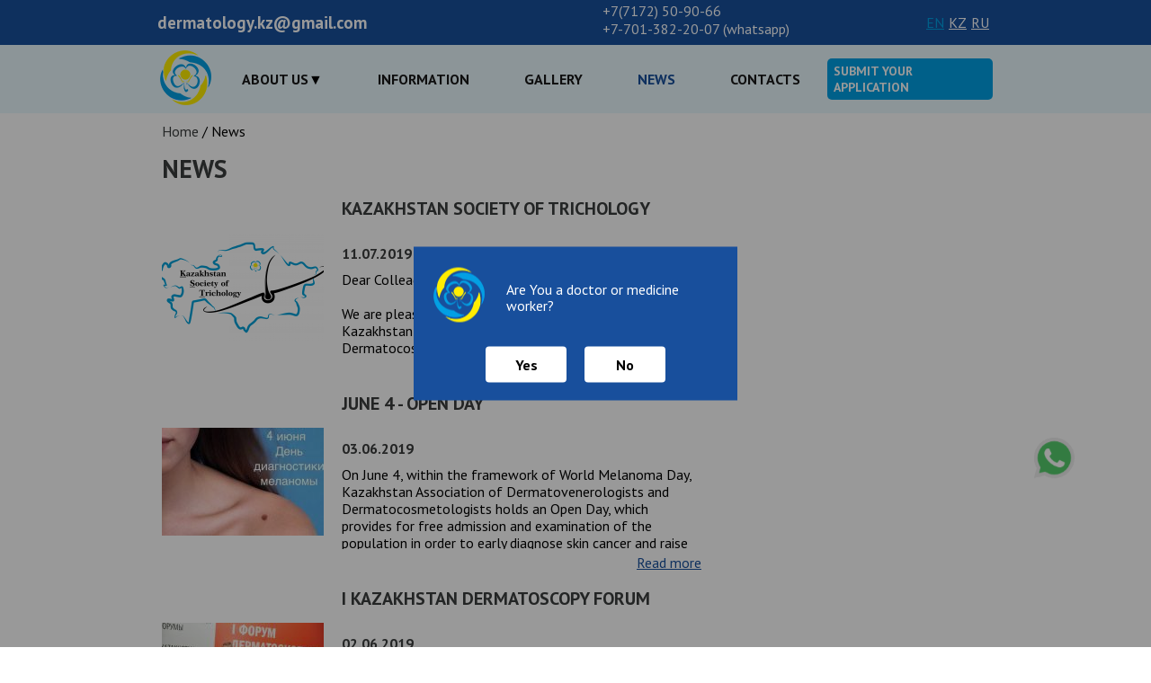

--- FILE ---
content_type: text/html; charset=utf-8
request_url: https://kadd.kz/en/sales?page=10
body_size: 6138
content:
<!DOCTYPE html>
<html lang="ru">
<head>
    <meta http-equiv="Content-Type" content="text/html; charset=utf-8" />
<meta name="Generator" content="Drupal 7 (http://drupal.org)" />
<link rel="shortcut icon" href="https://kadd.kz/d-logo.png" type="image/png" />
    <meta name="viewport" content="width=device-width, initial-scale = 1.0, maximum-scale=1.0, user-scalable=no" />
    <meta name="format-detection" content="telephone=no">
    <meta http-equiv="x-rim-auto-match" content="none">
    <title>News | Dermotologists</title>
    <style type="text/css" media="all">
@import url("https://kadd.kz/modules/system/system.base.css?t71k4p");
@import url("https://kadd.kz/modules/system/system.menus.css?t71k4p");
@import url("https://kadd.kz/modules/system/system.messages.css?t71k4p");
@import url("https://kadd.kz/modules/system/system.theme.css?t71k4p");
</style>
<style type="text/css" media="all">
@import url("https://kadd.kz/modules/field/theme/field.css?t71k4p");
@import url("https://kadd.kz/modules/node/node.css?t71k4p");
@import url("https://kadd.kz/modules/user/user.css?t71k4p");
@import url("https://kadd.kz/sites/all/modules/views/css/views.css?t71k4p");
</style>
<style type="text/css" media="all">
@import url("https://kadd.kz/sites/all/modules/colorbox/styles/default/colorbox_style.css?t71k4p");
@import url("https://kadd.kz/sites/all/modules/ctools/css/ctools.css?t71k4p");
@import url("https://kadd.kz/sites/all/modules/date/date_api/date.css?t71k4p");
@import url("https://kadd.kz/modules/locale/locale.css?t71k4p");
</style>
<style type="text/css" media="all">
@import url("https://kadd.kz/sites/all/themes/webmaster/prod/style/style.css?t71k4p");
</style>
    <!--[if lt IE 9]>
    <script src="https://oss.maxcdn.com/html5shiv/3.7.2/html5shiv.min.js"></script>
    <script src="https://oss.maxcdn.com/respond/1.4.2/respond.min.js"></script>
    <![endif]-->
    
  
</head>


<body class="html not-front not-logged-in no-sidebars page-sales i18n-en" >

<header>
    <div class="feedback">
                      <div class="region region-phones">
    <div id="block-block-14" class="block block-block">

            
    <div class="content">
        <h3><a href="mailto:dermatology.kz@gmail.com">dermatology.kz@gmail.com</a></h3>
    </div>
</div>
<div id="block-block-7" class="block block-block">

            
    <div class="content">
        <p><a href="tel:77172509066">+7(7172) 50-90-66</a></p>
<p><a href="tel.:+77475190707%20(whatsapp)">+7-701-382-20-07 (whatsapp)</a></p>
    </div>
</div>
<div id="block-locale-language" class="block block-locale">

                <p class="block-title">Languages</p>
        
    <div class="content">
        <ul class="language-switcher-locale-url"><li class="en first active"><a href="/en/sales" class="language-link active" xml:lang="en" title="News">EN</a></li>
<li class="kk"><a href="/kz/sales" class="language-link" xml:lang="kk" title="Жаңалықтар">KZ</a></li>
<li class="ru last"><a href="/ru/sales" class="language-link" xml:lang="ru" title="Новости">RU</a></li>
</ul>    </div>
</div>
  </div>
            </div>

<div class="menu-background">
    <div class="menu-wrapper">
        <div class="logo">
							<a href="/en/"><img src="https://kadd.kz/d-logo.png" alt="Логотип &laquo;Dermotologists&raquo;"/></a>
			        </div>

        <ul class="menu"><li class="first expanded" id="aboutEng"><a href="/en/content/about-association">About us</a><ul class="menu"><li class="first leaf"><a href="/en/content/structure">Structure</a></li>
<li class="leaf"><a href="/en/content/board">Board</a></li>
<li class="leaf"><a href="/en/content/advisory-council">Advisory board</a></li>
<li class="leaf"><a href="/en/content/honorary-members">Honorary members</a></li>
<li class="leaf"><a href="/en/content/awards">Awards</a></li>
<li class="leaf"><a href="/en/faq">FAQ</a></li>
<li class="leaf"><a href="/en/content/membership-kazakhstan-association-dermatovenerologists-dermatocosmetologists">Membership</a></li>
<li class="last leaf"><a href="/en/clients">Partners</a></li>
</ul></li>
<li class="leaf"><a href="/en/poleznoe">Information</a></li>
<li class="leaf"><a href="/en/content/gallery">Gallery</a></li>
<li class="leaf active-trail menu-item-preferred"><a href="/en/sales" class="active-trail menu-item-preferred active">News</a></li>
<li class="last leaf"><a href="/en/content/contacts">Contacts</a></li>
</ul>
                      <div class="region region-buttons">
    <div id="block-block-8" class="block block-block">

            
    <div class="content">
        <p><a href="/sites/default/files/zayavlenie_na_chlenstvo_angl_0.docx">submit your application</a></p>
    </div>
</div>
  </div>
        
    </div>
</div>
</header>

<div class="block-768-wrapper block-768-not-front">
    <div class="block-768-inner">
        <div class="burger-768-button">
            <div class="line"></div>
            <div class="line"></div>
            <div class="line"></div>
        </div>

        <div class="logo">
            
							<a href="/en/"><img src="https://kadd.kz/d-logo.png" alt="Логотип &laquo;Dermotologists&raquo;"/></a>
			        </div>

                      <div class="region region-button-768">
    <div id="block-multiblock-1" class="block block-multiblock block-block block-block-8-instance">

            
    <div class="content">
        <p><a id="download" href="/order-service?item=Вступить%20в%20Ассоциацию">Заявка на вступление</a></p>
    </div>
</div>
  </div>
            </div>

    <div class="menu-768">
        <ul class="menu"><li class="first expanded" id="aboutEng"><a href="/en/content/about-association">About us</a><ul class="menu"><li class="first leaf"><a href="/en/content/structure">Structure</a></li>
<li class="leaf"><a href="/en/content/board">Board</a></li>
<li class="leaf"><a href="/en/content/advisory-council">Advisory board</a></li>
<li class="leaf"><a href="/en/content/honorary-members">Honorary members</a></li>
<li class="leaf"><a href="/en/content/awards">Awards</a></li>
<li class="leaf"><a href="/en/faq">FAQ</a></li>
<li class="leaf"><a href="/en/content/membership-kazakhstan-association-dermatovenerologists-dermatocosmetologists">Membership</a></li>
<li class="last leaf"><a href="/en/clients">Partners</a></li>
</ul></li>
<li class="leaf"><a href="/en/poleznoe">Information</a></li>
<li class="leaf"><a href="/en/content/gallery">Gallery</a></li>
<li class="leaf active-trail menu-item-preferred"><a href="/en/sales" class="active-trail menu-item-preferred active">News</a></li>
<li class="last leaf"><a href="/en/content/contacts">Contacts</a></li>
</ul>    </div>
</div>

<!-- .................. mobile header - top ..................-->
<div class="mobile-head-wrapper">
    <div class="mobile-head-block">
        <div class="logo">
							<a href="/en/"><img src="https://kadd.kz/d-logo.png" alt="Логотип &laquo;Dermotologists&raquo;"/></a>
			        </div>

                      <div class="region region-button-320">
    <div id="block-block-22" class="block block-block">

            
    <div class="content">
        <p><a href="/sites/default/files/zayavlenie_na_chlenstvo_angl_0.docx">submit your application</a></p>
    </div>
</div>
  </div>
        
    </div>
</div>

<div class="mobile-buttons-wrapper">
    <div class="mobile-buttons-block">
        <div class="menu-320-button">
            				Menu
			        </div>

        <div class="services-320-button">
            <div class="burger"></div>
            <div class="burger"></div>
            <div class="burger"></div>
        </div>

                      <div class="region region-switcher-320">
    <div id="block-multiblock-3" class="block block-multiblock block-locale block-locale-language-instance">

                <p class="block-title">Languages</p>
        
    <div class="content">
        <ul class="language-switcher-locale-url"><li class="en first active"><a href="/en/sales" class="language-link active" xml:lang="en" title="News">EN</a></li>
<li class="kk"><a href="/kz/sales" class="language-link" xml:lang="kk" title="Жаңалықтар">KZ</a></li>
<li class="ru last"><a href="/ru/sales" class="language-link" xml:lang="ru" title="Новости">RU</a></li>
</ul>    </div>
</div>
  </div>
        
    </div>
</div>

<div class="mobile-menu-services-wrapper">
    <div class="mobile-menu-services-block">
        <ul class="menu"><li class="first expanded" id="aboutEng"><a href="/en/content/about-association">About us</a><ul class="menu"><li class="first leaf"><a href="/en/content/structure">Structure</a></li>
<li class="leaf"><a href="/en/content/board">Board</a></li>
<li class="leaf"><a href="/en/content/advisory-council">Advisory board</a></li>
<li class="leaf"><a href="/en/content/honorary-members">Honorary members</a></li>
<li class="leaf"><a href="/en/content/awards">Awards</a></li>
<li class="leaf"><a href="/en/faq">FAQ</a></li>
<li class="leaf"><a href="/en/content/membership-kazakhstan-association-dermatovenerologists-dermatocosmetologists">Membership</a></li>
<li class="last leaf"><a href="/en/clients">Partners</a></li>
</ul></li>
<li class="leaf"><a href="/en/poleznoe">Information</a></li>
<li class="leaf"><a href="/en/content/gallery">Gallery</a></li>
<li class="leaf active-trail menu-item-preferred"><a href="/en/sales" class="active-trail menu-item-preferred active">News</a></li>
<li class="last leaf"><a href="/en/content/contacts">Contacts</a></li>
</ul>
            </div>
</div>
<!-- .................. mobile header - end ..................-->



    <h2 class="element-invisible">You are here</h2><div class="breadcrumb"><span class="inline odd first"><a href="/en">Home</a></span> <span class="delimiter">/</span> <span class="inline even last">News</span></div>
<div class="main__content">
        
        <div class="container">
                            <h1 class="title" id="page-title">News</h1>
                                        <div class="tabs">
                                    </div>
                                                      <div class="region region-content">
    <div id="block-system-main" class="block block-system">

            
    <div class="content">
        <div class="view view-sales view-id-sales view-display-id-page view-dom-id-a4a0db3a0030169a2c80f061e443c911">
        
  
  
      <div class="view-content">
        <div class="views-row views-row-1 views-row-odd views-row-first">
    <div  about="/en/content/kazakhstan-society-trichology" typeof="sioc:Item foaf:Document" class="ds-2col node node-sales view-mode-shortcut clearfix">

  
  <div class="group-left">
    <a href="/en/content/kazakhstan-society-trichology"><img typeof="foaf:Image" src="https://kadd.kz/sites/default/files/styles/mediumpicture_180x120_/public/kot.png?itok=1MVO9kDv" width="180" height="120" alt="" /></a>  </div>

  <div class="group-right">
    <div class="title"><h2><a href="/en/content/kazakhstan-society-trichology">Kazakhstan Society of Trichology</a></h2></div><div class="date"><span  property="dc:date" datatype="xsd:dateTime" content="2019-07-11T00:00:00+06:00" class="date-display-single">11.07.2019</span></div><div class="text"><p>Dear Colleagues!<br />⠀<br />We are pleased to inform you that under the auspices of Kazakhstan Association of Dermatovenerologists, Dermatoсosmetologists, the Kazakhstan Trichology Society (KST) has been opened for the first time in the Republic!<br />Our main objective - development and support of the Kazakh school Trichology, association of experts, as well as clinical trials.</p>
<p>Hurry up to join the ranks of Kazakhstan trichologists!<br />Detailed information you can get on the official account in instagram trichology.kz and by phone</p>
<p>+7 (701) 533 85 77<br />+7 (771) 666 60 27</p>
</div><div class="more"><a href="/en/content/kazakhstan-society-trichology" class="">Read more</a></div>  </div>

</div>

  </div>
  <div class="views-row views-row-2 views-row-even">
    <div  about="/en/content/june-4-open-day" typeof="sioc:Item foaf:Document" class="ds-2col node node-sales view-mode-shortcut clearfix">

  
  <div class="group-left">
    <a href="/en/content/june-4-open-day"><img typeof="foaf:Image" src="https://kadd.kz/sites/default/files/styles/mediumpicture_180x120_/public/62143934_2694667167273302_5489893159854931968_n.jpg?itok=VAMad0y3" width="180" height="120" alt="" /></a>  </div>

  <div class="group-right">
    <div class="title"><h2><a href="/en/content/june-4-open-day">June 4 - Open Day</a></h2></div><div class="date"><span  property="dc:date" datatype="xsd:dateTime" content="2019-06-03T00:00:00+06:00" class="date-display-single">03.06.2019</span></div><div class="text"><p>On June 4, within the framework of World Melanoma Day, Kazakhstan Association of Dermatovenerologists and Dermatoсosmetologists holds an Open Day, which provides for free admission and examination of the population in order to early diagnose skin cancer and raise public awareness of the problem of skin cancer.<br />You can not only get advice on modern methods of prevention, but also learn about the rules for using sunscreen.<br />Nur-Sultan - Open Day will be held in Dermestetclinik,  Kabanbay Batyr Ave., <span style="font-size: 0.923em;">5/1</span></p>
<p>10:00 до 17:00</p>
<p>Doctors and candidates of medical sciences, doctors of the highest category will conduct a free examination and dermatoscopy of skin tumors.<br />Tel .: 50-90-66<br />Reception by appointment!</p>
<p>Examine your moles - save your life!</p>
</div><div class="more"><a href="/en/content/june-4-open-day" class="">Read more</a></div>  </div>

</div>

  </div>
  <div class="views-row views-row-3 views-row-odd">
    <div  about="/en/content/i-kazakhstan-dermatoscopy-forum" typeof="sioc:Item foaf:Document" class="ds-2col node node-sales view-mode-shortcut clearfix">

  
  <div class="group-left">
    <a href="/en/content/i-kazakhstan-dermatoscopy-forum"><img typeof="foaf:Image" src="https://kadd.kz/sites/default/files/styles/mediumpicture_180x120_/public/111_1_1313.jpg?itok=sJzC04c4" width="180" height="120" alt="" /></a>  </div>

  <div class="group-right">
    <div class="title"><h2><a href="/en/content/i-kazakhstan-dermatoscopy-forum">I Kazakhstan Dermatoscopy Forum</a></h2></div><div class="date"><span  property="dc:date" datatype="xsd:dateTime" content="2019-06-02T00:00:00+06:00" class="date-display-single">02.06.2019</span></div><div class="text"><p>For the first time on the territory of the Republic of Kazakhstan within the framework of the VI Eurasian Congress of Dermatology, Cosmetology and Aesthetic Medicine, the First <span style="font-size: 13.6309px;">Kazakhstan </span><span style="font-size: 0.923em;">Dermatoscopy</span><span style="font-size: 0.923em;"> </span><span style="font-size: 0.923em;">Forum was organized, dedicated to the latest method of non-invasive non-contact diagnosis of malignant and benign skin lesions.</span></p>
<p>The Forum was decorated with “Dermatoscopy Battle” - an interactive intellectual contest between the national team of Kazakhstan and the <span style="font-size: 0.923em;">world</span><span style="font-size: 0.923em;"> </span><span style="font-size: 0.923em;">team in the face of the best masters of dermatoscopy.</span></p>
<p>Friendship won!</p>
</div><div class="more"><a href="/en/content/i-kazakhstan-dermatoscopy-forum" class="">Read more</a></div>  </div>

</div>

  </div>
  <div class="views-row views-row-4 views-row-even views-row-last">
    <div  about="/en/content/dermatosurgery-master-class" typeof="sioc:Item foaf:Document" class="ds-2col node node-sales view-mode-shortcut clearfix">

  
  <div class="group-left">
    <a href="/en/content/dermatosurgery-master-class"><img typeof="foaf:Image" src="https://kadd.kz/sites/default/files/styles/mediumpicture_180x120_/public/61429972_2689054437834575_7545816098038349824_n.jpg?itok=EGWag18_" width="180" height="120" alt="" /></a>  </div>

  <div class="group-right">
    <div class="title"><h2><a href="/en/content/dermatosurgery-master-class">Dermatosurgery master class</a></h2></div><div class="date"><span  property="dc:date" datatype="xsd:dateTime" content="2019-06-01T00:00:00+06:00" class="date-display-single">01.06.2019</span></div><div class="text"><p>On June 1, an educational master class for residents, dermatologists and dermatologists on dermatosurgery "Skin Biopsy and Minor Surgery" was held by the incomparable Nellie Konnikov - Clinical Professor of Dermatology at the Medical School of Boston University, Head of the Department of Dermatology at the Boston Medical Center,  Dermatooncologist.<br />The intricacies of dermatosurgery comprehended 37 resident dermatovenerologists and 8 practicing physicians.<br />We promise not to stop there! </p>
</div><div class="more"><a href="/en/content/dermatosurgery-master-class" class="">Read more</a></div>  </div>

</div>

  </div>
    </div>
  
      <h2 class="element-invisible">Pages</h2><div class="item-list"><ul class="pager"><li class="pager-first first"><a href="/en/sales">« первая</a></li>
<li class="pager-previous"><a href="/en/sales?page=9">‹ предыдущая</a></li>
<li class="pager-ellipsis">…</li>
<li class="pager-item"><a title="Go to page 7" href="/en/sales?page=6">7</a></li>
<li class="pager-item"><a title="Go to page 8" href="/en/sales?page=7">8</a></li>
<li class="pager-item"><a title="Go to page 9" href="/en/sales?page=8">9</a></li>
<li class="pager-item"><a title="Go to page 10" href="/en/sales?page=9">10</a></li>
<li class="pager-current">11</li>
<li class="pager-item"><a title="Go to page 12" href="/en/sales?page=11">12</a></li>
<li class="pager-item"><a title="Go to page 13" href="/en/sales?page=12">13</a></li>
<li class="pager-item"><a title="Go to page 14" href="/en/sales?page=13">14</a></li>
<li class="pager-item"><a title="Go to page 15" href="/en/sales?page=14">15</a></li>
<li class="pager-next"><a href="/en/sales?page=11">следующая ›</a></li>
<li class="pager-last last"><a href="/en/sales?page=15">последняя »</a></li>
</ul></div>  
  
  
  
  
</div>    </div>
</div>
  </div>
                    </div>


</div>
<footer>
    <div class="footer-center">
                      <div class="region region-footer-left">
    <div id="block-block-17" class="block block-block">

            
    <div class="content">
        <script type="text/javascript" charset="utf-8" async="" src="https://api-maps.yandex.ru/services/constructor/1.0/js/?um=constructor%3A17c83ec7d6f7c47a443fb9ae809e5cf027b68b2dbc63059118e9d9c213ff89bb&amp;width=100%25&amp;height=400&amp;lang=ru_RU&amp;scroll=true"></script>    </div>
</div>
  </div>
        
        <!--    <div class="footer-menu">-->
        <!--    -->        <!--    </div>-->
                      <div class="region region-footer-right">
    <div id="block-block-4" class="block block-block">

                <p class="block-title">Contacts</p>
        
    <div class="content">
        <p>"Kazakhstan Association of Dermatovenerologists, Dermatocosmetologists"</p>
<p>Republic of Kazakhstan, Astana</p>
<p>Kabanbay batyr avenue, 5/1 (internal entrance 16)</p>
<p><strong>Phone / fax:</strong> +7 (7172) 50 90 66</p>
<p><strong>e-mail:</strong> <a href="mailto:dermatology.kz@gmail.com">dermatology.kz@gmail.com</a></p>
<p><strong>official website:</strong> <a href="http://kadd.kz/">http://kadd.kz</a></p>
    </div>
</div>
<div id="block-block-11" class="block block-block">

            
    <div class="content">
        <ul>
<li><a href="https://www.facebook.com/kadd.kz/" target="_blank"><img src="/sites/default/files/facebook-logo.svg" width="512" height="512" /></a></li>
<li><a href="https://vk.com/" target="_blank"><img src="/sites/default/files/vk-social-network-logo.svg" width="512" height="512" /></a></li>
<li><a href="/"><img src="/sites/default/files/odnoklassniki-logo.svg" width="512" height="512" /></a></li>
<li><a href="https://instagram.com/kadd.kz?utm_source=ig_profile_share&amp;igshid=dq09i14tlii5" target="_blank"><img src="/sites/default/files/instagram-logo.svg" width="512" height="512" /></a></li>
</ul>
    </div>
</div>
  </div>
        
    </div>

    <div class="copyright-block">
                      <div class="region region-copyright-right">
    <div id="block-block-5" class="block block-block">

            
    <div class="content">
        <p>Association of dermotologiests © 2018</p>
    </div>
</div>
<div id="block-block-6" class="block block-block">

            
    <div class="content">
        <!-- Yandex.Metrika informer --><p><a href="https://metrika.yandex.ru/stat/?id=29084955&amp;from=informer" target="_blank" rel="nofollow"><img src="https://informer.yandex.ru/informer/29084955/3_1_FFFFFFFF_EFEFEFFF_0_pageviews" alt="Яндекс.Метрика" title="Яндекс.Метрика: данные за сегодня (просмотры, визиты и уникальные посетители)" style="width: 88px; height: 31px; border: 0;" class="ym-advanced-informer" data-cid="29084955" data-lang="ru" /></a></p><!-- /Yandex.Metrika informer --><p>&nbsp;</p><!-- Yandex.Metrika counter --><script type="text/javascript">// <![CDATA[
    (function (d, w, c) {
        (w[c] = w[c] || []).push(function() {
            try {
                w.yaCounter29084955 = new Ya.Metrika({
                    id:29084955,
                    clickmap:true,
                    trackLinks:true,
                    accurateTrackBounce:true,
                    webvisor:true
                });
            } catch(e) { }
        });

        var n = d.getElementsByTagName("script")[0],
            s = d.createElement("script"),
            f = function () { n.parentNode.insertBefore(s, n); };
        s.type = "text/javascript";
        s.async = true;
        s.src = "https://mc.yandex.ru/metrika/watch.js";

        if (w.opera == "[object Opera]") {
            d.addEventListener("DOMContentLoaded", f, false);
        } else { f(); }
    })(document, window, "yandex_metrika_callbacks");
// ]]></script><noscript><div><img src="https://mc.yandex.ru/watch/29084955" style="position:absolute; left:-9999px;" alt="" /></div></noscript><!-- /Yandex.Metrika counter -->    </div>
</div>
  </div>
        
        <div class="footer-logo">
            <a target="_blank" href="https://web-master.kz/"><img src="/sites/all/themes/webmaster/prod/img/icons/logo-belii.svg" alt=""></a>
        </div>
    </div>


    <a  href="https://api.whatsapp.com/send?phone=77015174448" class="to-top" target="blank"></a>


</footer>

      <div class="region region-hidden">
    <div id="block-block-12" class="block block-block">

            
    <div class="content">
        <p><a href="tel:+77051130505" target="blank" class="to-top">call</a></p>
    </div>
</div>
<div id="block-block-13" class="block block-block">

            
    <div class="content">
        <p><a href="#bottom">call</a></p>
    </div>
</div>
<div id="block-block-18" class="block block-block">

            
    <div class="content">
        <script>

var elem = document.querySelector("body.page-taxonomy-term-343 .main__content .container #block-system-main .content .view-id-services.view-display-id-page_1>.view-header .view-display-id-block1 .view-content .views-row .views-field-nothing .field-content a");
elem.remove();

</script>    </div>
</div>
  </div>

      <div class="region region-hidden-bottom">
    <div id="block-block-21" class="block block-block">

            
    <div class="content">
        <div class="c-popup__header">
<div class="c-popup__image"><img src="https://kadd.kz/d-logo.png" width="63" height="67" /></div>
<div class="c-popup__question">
<p>Are You a doctor or medicine worker?</p>
</div>
</div>
<div class="btns">
<p><a href="#">Yes</a></p>
<p><a href="#">No</a></p>
</div>
    </div>
</div>
  </div>

<script type="text/javascript" src="https://kadd.kz/sites/all/modules/jquery_update/replace/jquery/1.6/jquery.min.js?v=1.6.4"></script>
<script type="text/javascript" src="https://kadd.kz/misc/jquery-extend-3.4.0.js?v=1.6.4"></script>
<script type="text/javascript" src="https://kadd.kz/misc/jquery-html-prefilter-3.5.0-backport.js?v=1.6.4"></script>
<script type="text/javascript" src="https://kadd.kz/misc/jquery.once.js?v=1.2"></script>
<script type="text/javascript" src="https://kadd.kz/misc/drupal.js?t71k4p"></script>
<script type="text/javascript" src="https://kadd.kz/misc/form-single-submit.js?v=7.103"></script>
<script type="text/javascript" src="https://kadd.kz/sites/all/modules/entityreference/js/entityreference.js?t71k4p"></script>
<script type="text/javascript" src="https://kadd.kz/sites/all/libraries/colorbox/jquery.colorbox-min.js?t71k4p"></script>
<script type="text/javascript" src="https://kadd.kz/sites/all/modules/colorbox/js/colorbox.js?t71k4p"></script>
<script type="text/javascript" src="https://kadd.kz/sites/all/modules/colorbox/styles/default/colorbox_style.js?t71k4p"></script>
<script type="text/javascript" src="https://kadd.kz/sites/all/themes/webmaster/prod/js/masonry.pkgd.min.js?t71k4p"></script>
<script type="text/javascript" src="https://kadd.kz/sites/all/themes/webmaster/prod/js/bundle.js?t71k4p"></script>
<script type="text/javascript">
<!--//--><![CDATA[//><!--
jQuery.extend(Drupal.settings, {"basePath":"\/","pathPrefix":"en\/","setHasJsCookie":0,"ajaxPageState":{"theme":"webmaster","theme_token":"sUUw_ZwMnxWZuFrAjmbAdR5p7E_RlYWOyKXJXiUjvzc","js":{"sites\/all\/modules\/jquery_update\/replace\/jquery\/1.6\/jquery.min.js":1,"misc\/jquery-extend-3.4.0.js":1,"misc\/jquery-html-prefilter-3.5.0-backport.js":1,"misc\/jquery.once.js":1,"misc\/drupal.js":1,"misc\/form-single-submit.js":1,"sites\/all\/modules\/entityreference\/js\/entityreference.js":1,"sites\/all\/libraries\/colorbox\/jquery.colorbox-min.js":1,"sites\/all\/modules\/colorbox\/js\/colorbox.js":1,"sites\/all\/modules\/colorbox\/styles\/default\/colorbox_style.js":1,"sites\/all\/themes\/webmaster\/prod\/js\/masonry.pkgd.min.js":1,"sites\/all\/themes\/webmaster\/prod\/js\/bundle.js":1},"css":{"modules\/system\/system.base.css":1,"modules\/system\/system.menus.css":1,"modules\/system\/system.messages.css":1,"modules\/system\/system.theme.css":1,"modules\/field\/theme\/field.css":1,"modules\/node\/node.css":1,"modules\/user\/user.css":1,"sites\/all\/modules\/views\/css\/views.css":1,"sites\/all\/modules\/colorbox\/styles\/default\/colorbox_style.css":1,"sites\/all\/modules\/ctools\/css\/ctools.css":1,"sites\/all\/modules\/date\/date_api\/date.css":1,"modules\/locale\/locale.css":1,"sites\/all\/themes\/webmaster\/prod\/style\/style.css":1}},"colorbox":{"opacity":"0.85","current":"{current} of {total}","previous":"\u00ab Prev","next":"Next \u00bb","close":"Close","maxWidth":"98%","maxHeight":"98%","fixed":true,"mobiledetect":false,"mobiledevicewidth":"480px","file_public_path":"\/sites\/default\/files","specificPagesDefaultValue":"admin*\nimagebrowser*\nimg_assist*\nimce*\nnode\/add\/*\nnode\/*\/edit\nprint\/*\nprintpdf\/*\nsystem\/ajax\nsystem\/ajax\/*"},"urlIsAjaxTrusted":{"\/en\/searchers":true}});
//--><!]]>
</script>

</body>
</html>


--- FILE ---
content_type: text/css
request_url: https://kadd.kz/sites/all/themes/webmaster/prod/style/style.css?t71k4p
body_size: 9327
content:
@import url(https://fonts.googleapis.com/css?family=PT+Sans:400,400i,700&subset=cyrillic-ext);html,body,div,span,applet,object,iframe,h1,h2,h3,h4,h5,h6,p,blockquote,pre,a,abbr,acronym,address,big,cite,code,del,dfn,em,img,ins,kbd,q,s,samp,small,strike,strong,sub,sup,tt,var,b,u,i,center,dl,dt,dd,ol,ul,li,fieldset,form,label,legend,table,caption,tbody,tfoot,thead,tr,th,td,article,aside,canvas,details,embed,figure,figcaption,footer,header,hgroup,menu,nav,output,ruby,section,summary,time,mark,audio,video{margin:0;padding:0;border:0;vertical-align:baseline}html{-ms-text-size-adjust:100%;-webkit-text-size-adjust:100%}*{-webkit-box-sizing:border-box;box-sizing:border-box}img,fieldset,a img{border:none}input[type="text"],input[type="email"],input[type="tel"],textarea{-webkit-appearance:none}input[type="submit"],button{cursor:pointer}input[type="submit"]::-moz-focus-inner,button::-moz-focus-inner{padding:0;border:0}textarea{overflow:auto}input,button{margin:0;padding:0;border:0}div,input,textarea,select,button,h1,h2,h3,h4,h5,h6,a,span,a:focus{outline:none}table,thead,tbody,tfoot,tr,th,td{width:auto;height:auto;margin:0;padding:0;border:none;border-collapse:inherit;border-spacing:0;border-color:inherit;vertical-align:inherit;text-align:left;font-weight:inherit;-webkit-border-horizontal-spacing:0;-webkit-border-vertical-spacing:0}ul,ol{list-style-type:none}.views-exposed-widgets{margin:0}.views-exposed-form .views-exposed-widget{padding:0}.views-exposed-form .views-exposed-widget .form-submit{margin:0}.form-item,.form-actions{margin:0}input[type="submit"]{-webkit-appearance:none;-moz-appearance:none;appearance:none}a{text-decoration:none;-webkit-tap-highlight-color:rgba(0,0,0,0);-webkit-tap-highlight-color:transparent;outline:0}a:hover{text-decoration:none;outline:none}a:focus{text-decoration:none;outline:none}ul,ul li.leaf,ul li.expanded,ul li.collapsed{list-style:none;margin:0;padding:0}input,textarea{outline:none}input[type="submit"]{-webkit-appearance:none;-moz-appearance:none;appearance:none;-webkit-tap-highlight-color:rgba(0,0,0,0);-webkit-tap-highlight-color:transparent;-webkit-touch-callout:none;-webkit-user-select:none;-khtml-user-select:none;-moz-user-select:none;-ms-user-select:none}input::-moz-focus-inner{border:0}.ajax-progress-throbber{display:none}.slick-slider{position:relative;display:block;-webkit-box-sizing:border-box;box-sizing:border-box;-webkit-touch-callout:none;-webkit-user-select:none;-moz-user-select:none;-ms-user-select:none;user-select:none;-ms-touch-action:pan-y;touch-action:pan-y;-webkit-tap-highlight-color:transparent}.slick-list{position:relative;overflow:hidden;display:block;margin:0;padding:0}.slick-list:focus{outline:none}.slick-list.dragging{cursor:pointer;cursor:hand}.slick-slider .slick-track,.slick-slider .slick-list{-webkit-transform:translate3d(0,0,0);-ms-transform:translate3d(0,0,0);transform:translate3d(0,0,0)}.slick-track{position:relative;left:0;top:0;display:block;margin-left:auto;margin-right:auto}.slick-track:before,.slick-track:after{content:"";display:table}.slick-track:after{clear:both}.slick-loading .slick-track{visibility:hidden}.slick-slide{float:left;height:100%;min-height:1px;display:none}[dir="rtl"] .slick-slide{float:right}.slick-slide img{display:block}.slick-slide.slick-loading img{display:none}.slick-slide.dragging img{pointer-events:none}.slick-initialized .slick-slide{display:block}.slick-loading .slick-slide{visibility:hidden}.slick-vertical .slick-slide{display:block;height:auto;border:1px solid transparent}.slick-arrow.slick-hidden{display:none}.slick-loading .slick-list{background:#fff url(./ajax-loader.gif) center center no-repeat}@font-face{font-family:"slick";src:url(./fonts/slick.eot);src:url("./fonts/slick.eot?#iefix") format("embedded-opentype"),url(./fonts/slick.woff) format("woff"),url(./fonts/slick.ttf) format("truetype"),url("./fonts/slick.svg#slick") format("svg");font-weight:400;font-style:normal}.slick-prev,.slick-next{position:absolute;display:block;height:20px;width:20px;line-height:0;font-size:0;cursor:pointer;background:transparent;color:transparent;top:50%;-webkit-transform:translate(0,-50%);-ms-transform:translate(0,-50%);transform:translate(0,-50%);padding:0;border:none;outline:none}.slick-prev:hover,.slick-prev:focus,.slick-next:hover,.slick-next:focus{outline:none;background:transparent;color:transparent}.slick-prev:hover:before,.slick-prev:focus:before,.slick-next:hover:before,.slick-next:focus:before{opacity:1}.slick-prev.slick-disabled:before,.slick-next.slick-disabled:before{opacity:.25}.slick-prev:before,.slick-next:before{font-family:"slick";font-size:20px;line-height:1;color:#fff;opacity:.75;-webkit-font-smoothing:antialiased;-moz-osx-font-smoothing:grayscale}.slick-prev{left:-25px}[dir="rtl"] .slick-prev{left:auto;right:-25px}.slick-prev:before{content:"←"}[dir="rtl"] .slick-prev:before{content:"→"}.slick-next{right:-25px}[dir="rtl"] .slick-next{left:-25px;right:auto}.slick-next:before{content:"→"}[dir="rtl"] .slick-next:before{content:"←"}.slick-dotted.slick-slider{margin-bottom:30px}.slick-dots{position:absolute;bottom:-25px;list-style:none;display:block;text-align:center;padding:0;margin:0;width:100%}.slick-dots li{position:relative;display:inline-block;height:20px;width:20px;margin:0 5px;padding:0;cursor:pointer}.slick-dots li button{border:0;background:transparent;display:block;height:20px;width:20px;outline:none;line-height:0;font-size:0;color:transparent;padding:5px;cursor:pointer}.slick-dots li button:hover,.slick-dots li button:focus{outline:none}.slick-dots li button:hover:before,.slick-dots li button:focus:before{opacity:1}.slick-dots li button:before{position:absolute;top:0;left:0;content:"•";width:20px;height:20px;font-family:"slick";font-size:6px;line-height:20px;text-align:center;color:#000;opacity:.25;-webkit-font-smoothing:antialiased;-moz-osx-font-smoothing:grayscale}.slick-dots li.slick-active button:before{color:#000;opacity:.75}*{font-family:'PT Sans',sans-serif}body{overflow:hidden;opacity:0;visibility:hidden;-webkit-transition-property:all;-o-transition-property:all;transition-property:all;-webkit-transition-duration:.3s;-o-transition-duration:.3s;transition-duration:.3s;-webkit-transition-timing-function:easy-in;-o-transition-timing-function:easy-in;transition-timing-function:easy-in;-webkit-transition-duration:500ms;-o-transition-duration:500ms;transition-duration:500ms}body.is-active{opacity:1;overflow-x:hidden;overflow-y:auto;visibility:visible}@media only screen and (max-width:767px){body.is-fixed{overflow:hidden;overflow-y:hidden!important}}.mobile-head-wrapper{display:none}@media only screen and (max-width:767px){.mobile-head-wrapper{display:block}}.mobile-head-wrapper .mobile-head-block{width:280px;margin:0 auto;display:-webkit-box;display:-ms-flexbox;display:flex;-ms-flex-wrap:wrap;flex-wrap:wrap;-webkit-box-pack:justify;-ms-flex-pack:justify;justify-content:space-between;-webkit-box-align:center;-ms-flex-align:center;align-items:center}.mobile-head-wrapper .mobile-head-block .region-button-320 #block-multiblock-2 .content a{display:inline-block;background-color:#174f9c;padding:5px 7px;color:#fff;text-transform:uppercase;font-weight:700;border-radius:5px;font-size:14px}.mobile-head-wrapper .mobile-head-block .region-button-320 #block-multiblock-2 .content a:hover{background:#00a0e3;-webkit-transition-property:all;-o-transition-property:all;transition-property:all;-webkit-transition-duration:.3s;-o-transition-duration:.3s;transition-duration:.3s;-webkit-transition-timing-function:easy-in;-o-transition-timing-function:easy-in;transition-timing-function:easy-in}.mobile-buttons-wrapper{display:none}@media only screen and (max-width:767px){.mobile-buttons-wrapper{display:block;background:#174f9c;position:relative;z-index:99}}.mobile-buttons-wrapper .mobile-buttons-block{width:280px;height:36px;margin:0 auto;display:-webkit-box;display:-ms-flexbox;display:flex;-ms-flex-wrap:wrap;flex-wrap:wrap;-webkit-box-pack:justify;-ms-flex-pack:justify;justify-content:space-between;-webkit-box-align:center;-ms-flex-align:center;align-items:center}.mobile-buttons-wrapper .mobile-buttons-block .menu-320-button{height:36px;width:100px;display:-webkit-box;display:-ms-flexbox;display:flex;-webkit-box-pack:center;-ms-flex-pack:center;justify-content:center;-webkit-box-align:center;-ms-flex-align:center;align-items:center;color:#fff;text-transform:uppercase;font-weight:700;cursor:pointer;border-right:1px solid #fff;border-left:1px solid #fff}.mobile-buttons-wrapper .mobile-buttons-block .menu-320-button:hover{background:#00a0e3;-webkit-transition-property:all;-o-transition-property:all;transition-property:all;-webkit-transition-duration:.3s;-o-transition-duration:.3s;transition-duration:.3s;-webkit-transition-timing-function:easy-in;-o-transition-timing-function:easy-in;transition-timing-function:easy-in}.mobile-buttons-wrapper .mobile-buttons-block .menu-320-button.active{background:#00a0e3}.mobile-buttons-wrapper .mobile-buttons-block .services-320-button{height:36px;width:100px;display:-webkit-box;display:-ms-flexbox;display:flex;-webkit-box-orient:vertical;-webkit-box-direction:normal;-ms-flex-direction:column;flex-direction:column;-ms-flex-pack:distribute;justify-content:space-around;-webkit-box-align:center;-ms-flex-align:center;align-items:center;cursor:pointer;border-right:1px solid #fff;padding:8px 0}.mobile-buttons-wrapper .mobile-buttons-block .services-320-button:hover{background:#00a0e3;-webkit-transition-property:all;-o-transition-property:all;transition-property:all;-webkit-transition-duration:.3s;-o-transition-duration:.3s;transition-duration:.3s;-webkit-transition-timing-function:easy-in;-o-transition-timing-function:easy-in;transition-timing-function:easy-in}.mobile-buttons-wrapper .mobile-buttons-block .services-320-button.active{background:#00a0e3}.mobile-buttons-wrapper .mobile-buttons-block .services-320-button .burger{width:28px;height:2px;background:#fff}.mobile-buttons-wrapper .mobile-buttons-block .region-switcher-320 #block-multiblock-3{position:relative;height:36px;width:80px;display:-webkit-box;display:-ms-flexbox;display:flex;-webkit-box-pack:center;-ms-flex-pack:center;justify-content:center;-webkit-box-align:center;-ms-flex-align:center;align-items:center;border-right:1px solid #fff}.mobile-buttons-wrapper .mobile-buttons-block .region-switcher-320 #block-multiblock-3:hover{background:#00a0e3}.mobile-buttons-wrapper .mobile-buttons-block .region-switcher-320 #block-multiblock-3 .block-title{color:#fff;font-weight:700;cursor:pointer}.mobile-buttons-wrapper .mobile-buttons-block .region-switcher-320 #block-multiblock-3 .content .language-switcher-locale-url{position:absolute;top:36px;background:#174f9c;right:-1px;width:82px;border:1px solid #fff;display:none;z-index:50}.mobile-buttons-wrapper .mobile-buttons-block .region-switcher-320 #block-multiblock-3 .content .language-switcher-locale-url li a{display:block;padding:5px;color:#fff;text-align:center}.mobile-buttons-wrapper .mobile-buttons-block .region-switcher-320 #block-multiblock-3 .content .language-switcher-locale-url li a:hover{background:#00a0e3;-webkit-transition-property:all;-o-transition-property:all;transition-property:all;-webkit-transition-duration:.3s;-o-transition-duration:.3s;transition-duration:.3s;-webkit-transition-timing-function:easy-in;-o-transition-timing-function:easy-in;transition-timing-function:easy-in}.mobile-menu-services-wrapper{display:none}@media only screen and (max-width:767px){.mobile-menu-services-wrapper{display:block}}.mobile-menu-services-wrapper .mobile-menu-services-block{width:280px;margin:0 auto;position:relative}.mobile-menu-services-wrapper .mobile-menu-services-block>ul.menu{border:1px solid #00a0e3;-webkit-box-shadow:2px 2px 2px #3b3d3d;box-shadow:2px 2px 2px #3b3d3d;position:absolute;z-index:60;background:#fff;width:100%;display:none}.mobile-menu-services-wrapper .mobile-menu-services-block>ul.menu.active{display:block}.mobile-menu-services-wrapper .mobile-menu-services-block>ul.menu li a{display:block;text-align:center;color:#3b3d3d;font-weight:700;padding:5px}.mobile-menu-services-wrapper .mobile-menu-services-block>ul.menu li a:hover{background:#00a0e3;color:#fff;-webkit-transition-property:all;-o-transition-property:all;transition-property:all;-webkit-transition-duration:.3s;-o-transition-duration:.3s;transition-duration:.3s;-webkit-transition-timing-function:easy-in;-o-transition-timing-function:easy-in;transition-timing-function:easy-in}.mobile-menu-services-wrapper .mobile-menu-services-block .region-services-320{border:1px solid #00a0e3;-webkit-box-shadow:2px 2px 2px #3b3d3d;box-shadow:2px 2px 2px #3b3d3d;position:absolute;z-index:60;background:#fff;width:100%;display:none}.mobile-menu-services-wrapper .mobile-menu-services-block .region-services-320.active{display:block}.mobile-menu-services-wrapper .mobile-menu-services-block .region-services-320 #block-multiblock-4 .block-title{display:none}.mobile-menu-services-wrapper .mobile-menu-services-block .region-services-320 #block-multiblock-4 .content>ul.menu li a{display:block;color:#3b3d3d;font-weight:700;padding:5px;position:relative}.mobile-menu-services-wrapper .mobile-menu-services-block .region-services-320 #block-multiblock-4 .content>ul.menu li a:hover{background:#00a0e3;color:#fff;-webkit-transition-property:all;-o-transition-property:all;transition-property:all;-webkit-transition-duration:.3s;-o-transition-duration:.3s;transition-duration:.3s;-webkit-transition-timing-function:easy-in;-o-transition-timing-function:easy-in;transition-timing-function:easy-in}.mobile-menu-services-wrapper .mobile-menu-services-block .region-services-320 #block-multiblock-4 .content>ul.menu li.collapsed{position:relative}.mobile-menu-services-wrapper .mobile-menu-services-block .region-services-320 #block-multiblock-4 .content>ul.menu li.collapsed:after{content:'\25B6';color:#3b3d3d;position:absolute;top:5px;right:10px}.mobile-menu-services-wrapper .mobile-menu-services-block .region-services-320 #block-multiblock-4 .content>ul.menu li.collapsed:hover:after{color:#fff;-webkit-transition-property:all;-o-transition-property:all;transition-property:all;-webkit-transition-duration:.3s;-o-transition-duration:.3s;transition-duration:.3s;-webkit-transition-timing-function:easy-in;-o-transition-timing-function:easy-in;transition-timing-function:easy-in}.mobile-menu-services-wrapper .mobile-menu-services-block .region-services-320 #block-multiblock-4 .content>ul.menu li.expanded{position:relative}.mobile-menu-services-wrapper .mobile-menu-services-block .region-services-320 #block-multiblock-4 .content>ul.menu li.expanded ul.menu{margin-left:10px}.mobile-menu-services-wrapper .mobile-menu-services-block .region-services-320 #block-multiblock-4 .content>ul.menu li.expanded ul.menu li a{text-transform:initial;font-size:17px;width:230px}.mobile-menu-services-wrapper .mobile-menu-services-block .region-services-320 #block-multiblock-4 .content>ul.menu li.expanded:after{content:'\25B6';color:grey;position:absolute;top:5px;right:10px;-webkit-transform:rotate(90deg);-ms-transform:rotate(90deg);transform:rotate(90deg)}header{background:#fff}@media only screen and (max-width:767px){header{display:none}}header .feedback{width:100%;background:#174f9c}header .feedback .region-phones{width:960px;height:40px;margin:0 auto;display:-webkit-box;display:-ms-flexbox;display:flex;padding:25px 15px;-webkit-box-pack:justify;-ms-flex-pack:justify;justify-content:space-between;-webkit-box-align:center;-ms-flex-align:center;align-items:center;position:relative}@media only screen and (max-width:959px){header .feedback .region-phones{width:720px;padding:25px 0}}header .feedback .region-phones #block-block-14 .content p a,header .feedback .region-phones #block-block-14 .content h3 a{color:#fff}header .feedback .region-phones #block-block-14 .content p a:hover,header .feedback .region-phones #block-block-14 .content h3 a:hover{color:#ffed00;-webkit-transition-property:all;-o-transition-property:all;transition-property:all;-webkit-transition-duration:.3s;-o-transition-duration:.3s;transition-duration:.3s;-webkit-transition-timing-function:easy-in;-o-transition-timing-function:easy-in;transition-timing-function:easy-in}header .feedback .region-phones #block-block-7{width:300px;position:absolute;right:150px;bottom:8px}@media only screen and (max-width:959px){header .feedback .region-phones #block-block-7{margin-left:0}}header .feedback .region-phones #block-block-7 .content p a{color:#fff}header .feedback .region-phones #block-block-7 .content p a:hover{color:#ffed00;-webkit-transition-property:all;-o-transition-property:all;transition-property:all;-webkit-transition-duration:.3s;-o-transition-duration:.3s;transition-duration:.3s;-webkit-transition-timing-function:easy-in;-o-transition-timing-function:easy-in;transition-timing-function:easy-in}header .feedback .region-phones #block-block-15{width:116px;position:absolute;right:50px;bottom:16px}header .feedback .region-phones #block-block-15 .content p a{color:#fff;text-decoration:underline}header .feedback .region-phones #block-block-15 .content p a:hover{color:#ffed00;-webkit-transition-property:all;-o-transition-property:all;transition-property:all;-webkit-transition-duration:.3s;-o-transition-duration:.3s;transition-duration:.3s;-webkit-transition-timing-function:easy-in;-o-transition-timing-function:easy-in;transition-timing-function:easy-in}header .feedback .region-phones #block-locale-language .block-title{display:none}header .feedback .region-phones #block-locale-language .content .language-switcher-locale-url li a{color:#fff;text-decoration:underline}header .feedback .region-phones #block-locale-language .content .language-switcher-locale-url li a:hover{color:#ffed00;-webkit-transition-property:all;-o-transition-property:all;transition-property:all;-webkit-transition-duration:.3s;-o-transition-duration:.3s;transition-duration:.3s;-webkit-transition-timing-function:easy-in;-o-transition-timing-function:easy-in;transition-timing-function:easy-in}header .feedback .region-phones #block-locale-language .content .language-switcher-locale-url li.active a{color:#00a0e3}header .menu-background{background:#e9f7fd}header .menu-wrapper{width:960px;height:76px;margin:0 auto;padding:0 16px;display:-webkit-box;display:-ms-flexbox;display:flex;-webkit-box-pack:justify;-ms-flex-pack:justify;justify-content:space-between;-webkit-box-align:center;-ms-flex-align:center;align-items:center;position:relative}@media only screen and (max-width:959px){header .menu-wrapper{display:none}}header .menu-wrapper>ul.menu{width:700px;display:-webkit-box;display:-ms-flexbox;display:flex;-ms-flex-pack:distribute;justify-content:space-around;-webkit-box-align:center;-ms-flex-align:center;align-items:center;height:auto;white-space:nowrap}header .menu-wrapper>ul.menu li{position:relative;margin:0 6px}header .menu-wrapper>ul.menu li a{text-transform:uppercase;color:#181818;font-weight:700}header .menu-wrapper>ul.menu li a:hover{color:#174f9c;-webkit-transition-property:all;-o-transition-property:all;transition-property:all;-webkit-transition-duration:.3s;-o-transition-duration:.3s;transition-duration:.3s;-webkit-transition-timing-function:easy-in;-o-transition-timing-function:easy-in;transition-timing-function:easy-in}header .menu-wrapper>ul.menu li.active-trail>a{color:#174f9c}header .menu-wrapper>ul.menu #about:after,header .menu-wrapper>ul.menu #aboutEng:after{content:"\25BC"}header .menu-wrapper>ul.menu #about>ul.menu,header .menu-wrapper>ul.menu #aboutEng>ul.menu{width:225px;position:absolute;background:#fff;padding:10px 10px;display:block;z-index:30;-webkit-box-shadow:3px 3px 3px #bbb;box-shadow:3px 3px 3px #bbb;visibility:hidden;opacity:0}header .menu-wrapper>ul.menu #about>ul.menu li,header .menu-wrapper>ul.menu #aboutEng>ul.menu li{margin-bottom:8px}header .menu-wrapper>ul.menu #about:hover>ul.menu,header .menu-wrapper>ul.menu #aboutEng:hover>ul.menu{visibility:visible;opacity:1;-webkit-transition-property:all;-o-transition-property:all;transition-property:all;-webkit-transition-duration:.3s;-o-transition-duration:.3s;transition-duration:.3s;-webkit-transition-timing-function:easy-in;-o-transition-timing-function:easy-in;transition-timing-function:easy-in}header .menu-wrapper .region-buttons{display:-webkit-box;display:-ms-flexbox;display:flex;-webkit-box-pack:start;-ms-flex-pack:start;justify-content:flex-start;-webkit-box-align:center;-ms-flex-align:center;align-items:center}header .menu-wrapper .region-buttons #block-block-8 .content p a{display:inline-block;background-color:#00a0e3;padding:5px 7px;color:#fff;text-transform:uppercase;font-weight:700;border-radius:5px;font-size:14px}header .menu-wrapper .region-buttons #block-block-8 .content p a:hover{background:#174f9c;-webkit-transition-property:all;-o-transition-property:all;transition-property:all;-webkit-transition-duration:.3s;-o-transition-duration:.3s;transition-duration:.3s;-webkit-transition-timing-function:easy-in;-o-transition-timing-function:easy-in;transition-timing-function:easy-in}.block-768-not-front{background:#e9f7fd}@media only screen and (max-width:767px){.block-768-not-front{display:none}}.block-768-wrapper{display:none;position:relative}@media only screen and (max-width:959px){.block-768-wrapper{display:block}}@media only screen and (max-width:767px){.block-768-wrapper{display:none}}.block-768-wrapper .block-768-inner{width:728px;height:78px;margin:0 auto;display:-webkit-box;display:-ms-flexbox;display:flex;-ms-flex-wrap:wrap;flex-wrap:wrap;-webkit-box-pack:justify;-ms-flex-pack:justify;justify-content:space-between;-webkit-box-align:center;-ms-flex-align:center;align-items:center}.block-768-wrapper .block-768-inner .burger-768-button{width:44px;height:44px;display:-webkit-box;display:-ms-flexbox;display:flex;-webkit-box-orient:vertical;-webkit-box-direction:normal;-ms-flex-direction:column;flex-direction:column;-ms-flex-wrap:wrap;flex-wrap:wrap;-webkit-box-align:center;-ms-flex-align:center;align-items:center;-ms-flex-pack:distribute;justify-content:space-around;border:1px solid #174f9c;padding-top:6px;padding-bottom:6px;cursor:pointer}.block-768-wrapper .block-768-inner .burger-768-button:hover{border:1px solid #00a0e3;-webkit-transition-property:all;-o-transition-property:all;transition-property:all;-webkit-transition-duration:.3s;-o-transition-duration:.3s;transition-duration:.3s;-webkit-transition-timing-function:easy-in;-o-transition-timing-function:easy-in;transition-timing-function:easy-in}.block-768-wrapper .block-768-inner .burger-768-button:hover .line{background:#00a0e3;-webkit-transition-property:all;-o-transition-property:all;transition-property:all;-webkit-transition-duration:.3s;-o-transition-duration:.3s;transition-duration:.3s;-webkit-transition-timing-function:easy-in;-o-transition-timing-function:easy-in;transition-timing-function:easy-in}.block-768-wrapper .block-768-inner .burger-768-button .line{width:30px;height:5px;background:#174f9c}.block-768-wrapper .block-768-inner .logo{margin-left:81px}.block-768-wrapper .block-768-inner .region-button-768 #block-multiblock-1 .content a{display:inline-block;background-color:#00a0e3;padding:5px 7px;color:#fff;text-transform:uppercase;font-weight:700;border-radius:5px;font-size:14px}.block-768-wrapper .block-768-inner .region-button-768 #block-multiblock-1 .content a:hover{background:#174f9c;-webkit-transition-property:all;-o-transition-property:all;transition-property:all;-webkit-transition-duration:.3s;-o-transition-duration:.3s;transition-duration:.3s;-webkit-transition-timing-function:easy-in;-o-transition-timing-function:easy-in;transition-timing-function:easy-in}.block-768-wrapper .menu-768{position:absolute;z-index:40;width:100%;display:none}.block-768-wrapper .menu-768 ul.menu{width:728px;margin:0 auto;padding-bottom:10px;background:#fff}.block-768-wrapper .menu-768 ul.menu li a{display:block;color:#3b3d3d;font-weight:700;padding-top:5px;padding-bottom:5px;text-align:center}.block-768-wrapper .menu-768 ul.menu li a:hover{color:#fff;background:#174f9c;-webkit-transition-property:all;-o-transition-property:all;transition-property:all;-webkit-transition-duration:.3s;-o-transition-duration:.3s;transition-duration:.3s;-webkit-transition-timing-function:easy-in;-o-transition-timing-function:easy-in;transition-timing-function:easy-in}.block-768-wrapper .menu-768 ul.menu li.expanded>ul.menu{margin-bottom:-10px}.content-wrapper{position:relative}.content-wrapper .region-search{display:-webkit-box;display:-ms-flexbox;display:flex;-webkit-box-pack:center;-ms-flex-pack:center;justify-content:center;-webkit-box-align:center;-ms-flex-align:center;align-items:center;width:715px;height:115px;position:absolute;z-index:10;left:calc(50% - 357px);top:200px}.content-wrapper .region-search #block-views-exp-searchall-page .views-exposed-widgets input[type="text"]{width:297px;height:40px;border-radius:5px;-webkit-box-shadow:inset 0 0 8px #9C9B9B;box-shadow:inset 0 0 8px #9C9B9B;padding-left:16px;font-style:italic;font-size:17px}.content-wrapper .region-search #block-views-exp-searchall-page .views-exposed-widgets input[type="submit"]{width:113px;height:40px;border-radius:5px;margin-left:13px;background:#ffed00;text-transform:uppercase;color:#174f9c;font-weight:700;font-size:18px}.content-wrapper .region-search #block-views-exp-searchall-page .views-exposed-widgets input[type="submit"]:hover{background:#174f9c;color:#fff;-webkit-transition-property:all;-o-transition-property:all;transition-property:all;-webkit-transition-duration:.3s;-o-transition-duration:.3s;transition-duration:.3s;-webkit-transition-timing-function:easy-in;-o-transition-timing-function:easy-in;transition-timing-function:easy-in}.content-wrapper .region-slider{position:relative}.content-wrapper .region-slider:after{content:'';display:block;width:100%;height:75px;background:#00a0e3;opacity:.6;position:absolute;bottom:5px}.content-wrapper .region-slider #block-views-slider-block .slick-dots{top:300px}.content-wrapper .region-slider #block-views-slider-block .slick-dots li button{background-color:#fff;height:18px;width:18px;border-radius:100%;-webkit-box-shadow:inset 0 0 0 2px #000;box-shadow:inset 0 0 0 2px #000}.content-wrapper .region-slider #block-views-slider-block .slick-dots li button:before{content:""}.content-wrapper .region-slider #block-views-slider-block .slick-dots li.slick-active button{background:#000;-webkit-box-shadow:inset 0 0 0 3px #fff;box-shadow:inset 0 0 0 3px #fff;border:2px solid #000}.content-wrapper .region-slider #block-views-slider-block .slick-arrow{font-size:26px;z-index:20;text-indent:-9999px;width:57px;height:57px;background-repeat:no-repeat;background-position:center center;position:absolute;-webkit-transform:translateX(-50%);-ms-transform:translateX(-50%);transform:translateX(-50%);-webkit-transform:translateY(-50%);-ms-transform:translateY(-50%);transform:translateY(-50%);-webkit-transition-property:all;-o-transition-property:all;transition-property:all;-webkit-transition-duration:.3s;-o-transition-duration:.3s;transition-duration:.3s;-webkit-transition-timing-function:easy-in;-o-transition-timing-function:easy-in;transition-timing-function:easy-in}.content-wrapper .region-slider #block-views-slider-block .slick-prev{background-image:url(../img/icons/back.png);left:calc(50% + 221px);top:calc(50% + -174px)}.content-wrapper .region-slider #block-views-slider-block .slick-next{background-image:url(../img/icons/next.png);left:calc(50% + 280px);top:calc(50% + -174px)}.content-wrapper .region-slider #block-views-slider-block .slide{height:525px;background-size:cover!important;background-position:center center;padding:60px;position:relative}.content-wrapper .region-slider #block-views-slider-block .slide:after{content:'';width:100%;height:525px;background:rgba(23,79,156,.29);position:absolute;top:0;left:0}.content-wrapper .region-slider #block-views-slider-block .slide>.container{width:720px;height:85px;position:absolute;top:127px;left:calc(50% - 360px);z-index:30;border-bottom:1px solid #ccc}.content-wrapper .region-slider #block-views-slider-block .slide>.container h2{color:#fff;font-size:28px;text-align:center;width:721px;text-transform:uppercase}.region-vantage{margin-top:-160px}@media only screen and (max-width:767px){.region-vantage{display:none}}.region-vantage #block-views-vantagesblock-block{width:960px;margin:0 auto;padding:0 17px}@media only screen and (max-width:959px){.region-vantage #block-views-vantagesblock-block{width:728px;padding:0}}.region-vantage #block-views-vantagesblock-block .content .view-content{display:-webkit-box;display:-ms-flexbox;display:flex;-ms-flex-wrap:wrap;flex-wrap:wrap;-webkit-box-pack:justify;-ms-flex-pack:justify;justify-content:space-between}.region-vantage #block-views-vantagesblock-block .content .view-content .views-row{width:220px;height:190px;background:#00a0e3;display:-webkit-box;display:-ms-flexbox;display:flex;-ms-flex-wrap:wrap;flex-wrap:wrap;-webkit-box-pack:justify;-ms-flex-pack:justify;justify-content:space-between;z-index:20}@media only screen and (max-width:959px){.region-vantage #block-views-vantagesblock-block .content .view-content .views-row{width:174px;height:150px}}.region-vantage #block-views-vantagesblock-block .content .view-content .views-row .views-field-title{width:120px;height:110px;display:-webkit-box;display:-ms-flexbox;display:flex;-webkit-box-pack:center;-ms-flex-pack:center;justify-content:center;-webkit-box-align:center;-ms-flex-align:center;align-items:center;font-size:76px;position:relative}@media only screen and (max-width:959px){.region-vantage #block-views-vantagesblock-block .content .view-content .views-row .views-field-title{width:88px;height:80px;font-size:60px}}.region-vantage #block-views-vantagesblock-block .content .view-content .views-row .views-field-title:after{content:'';display:block;border-bottom:5px solid #000;width:15px;position:absolute;top:100px;left:25px}@media only screen and (max-width:959px){.region-vantage #block-views-vantagesblock-block .content .view-content .views-row .views-field-title:after{top:80px;left:15px}}.region-vantage #block-views-vantagesblock-block .content .view-content .views-row .views-field-field-image{display:inline-block;width:100px;height:100px}@media only screen and (max-width:959px){.region-vantage #block-views-vantagesblock-block .content .view-content .views-row .views-field-field-image{width:86px;height:80px}}.region-vantage #block-views-vantagesblock-block .content .view-content .views-row .views-field-field-image img{width:100%;height:auto}.region-vantage #block-views-vantagesblock-block .content .view-content .views-row .views-field-body{margin:0 auto}.region-vantage #block-views-vantagesblock-block .content .view-content .views-row .views-field-body .field-content p{width:170px;color:#fff;font-weight:700;font-size:18px}@media only screen and (max-width:959px){.region-vantage #block-views-vantagesblock-block .content .view-content .views-row .views-field-body .field-content p{font-size:16px;width:142px}}.region-services #block-views-services-block-1{width:960px;margin:0 auto;padding-top:35px;padding-bottom:20px}@media only screen and (max-width:959px){.region-services #block-views-services-block-1{width:728px}}@media only screen and (max-width:767px){.region-services #block-views-services-block-1{width:280px;padding-top:0}}.region-services #block-views-services-block-1 .block-title{height:87px;color:#3b3d3d;font-weight:700;text-transform:uppercase;font-size:30px;text-align:center;margin:0 auto;padding-top:20px;position:relative}.region-services #block-views-services-block-1 .block-title:after{content:'';display:block;width:22px;height:3px;background:#ffed00;position:absolute;left:calc(50% - 11px);top:104px}.region-services #block-views-services-block-1 .content .view-display-id-block_1 .view-content{display:-webkit-box;display:-ms-flexbox;display:flex;-ms-flex-wrap:wrap;flex-wrap:wrap;-webkit-box-pack:justify;-ms-flex-pack:justify;justify-content:space-between;margin-top:35px}@media only screen and (max-width:767px){.region-services #block-views-services-block-1 .content .view-display-id-block_1 .view-content{display:block}}.region-services #block-views-services-block-1 .content .view-display-id-block_1 .view-content .views-row .view-mode-serviceonpage{width:320px;height:320px;text-align:center;position:relative}@media only screen and (max-width:959px){.region-services #block-views-services-block-1 .content .view-display-id-block_1 .view-content .views-row .view-mode-serviceonpage{width:225px;height:225px}}@media only screen and (max-width:767px){.region-services #block-views-services-block-1 .content .view-display-id-block_1 .view-content .views-row .view-mode-serviceonpage{margin:10px auto}}.region-services #block-views-services-block-1 .content .view-display-id-block_1 .view-content .views-row .view-mode-serviceonpage:hover .title{margin-top:-200px;-webkit-transition-property:all;-o-transition-property:all;transition-property:all;-webkit-transition-duration:.3s;-o-transition-duration:.3s;transition-duration:.3s;-webkit-transition-timing-function:easy-in;-o-transition-timing-function:easy-in;transition-timing-function:easy-in}@media only screen and (max-width:959px){.region-services #block-views-services-block-1 .content .view-display-id-block_1 .view-content .views-row .view-mode-serviceonpage:hover .title{margin-top:-170px}}.region-services #block-views-services-block-1 .content .view-display-id-block_1 .view-content .views-row .view-mode-serviceonpage:hover .image:after{opacity:1;-webkit-transition-property:all;-o-transition-property:all;transition-property:all;-webkit-transition-duration:.3s;-o-transition-duration:.3s;transition-duration:.3s;-webkit-transition-timing-function:easy-in;-o-transition-timing-function:easy-in;transition-timing-function:easy-in}.region-services #block-views-services-block-1 .content .view-display-id-block_1 .view-content .views-row .view-mode-serviceonpage:hover .more{opacity:1;-webkit-transition-property:all;-o-transition-property:all;transition-property:all;-webkit-transition-duration:.3s;-o-transition-duration:.3s;transition-duration:.3s;-webkit-transition-timing-function:easy-in;-o-transition-timing-function:easy-in;transition-timing-function:easy-in}.region-services #block-views-services-block-1 .content .view-display-id-block_1 .view-content .views-row .view-mode-serviceonpage .image{position:relative}@media only screen and (max-width:959px){.region-services #block-views-services-block-1 .content .view-display-id-block_1 .view-content .views-row .view-mode-serviceonpage .image img{width:100%;height:auto}}.region-services #block-views-services-block-1 .content .view-display-id-block_1 .view-content .views-row .view-mode-serviceonpage .image:before{content:'';display:block;width:286px;height:286px;position:absolute;left:50%;top:49%;-webkit-transform:translate(-50%,-50%);-ms-transform:translate(-50%,-50%);transform:translate(-50%,-50%);-webkit-box-shadow:inset 0 -132px 126px -18px rgba(0,0,0,.64);box-shadow:inset 0 -132px 126px -18px rgba(0,0,0,.64)}@media only screen and (max-width:959px){.region-services #block-views-services-block-1 .content .view-display-id-block_1 .view-content .views-row .view-mode-serviceonpage .image:before{width:225px;height:225px}}.region-services #block-views-services-block-1 .content .view-display-id-block_1 .view-content .views-row .view-mode-serviceonpage .image:after{content:'';display:block;width:286px;height:286px;background:rgba(1,1,1,.5);position:absolute;left:50%;top:49%;-webkit-transform:translate(-50%,-50%);-ms-transform:translate(-50%,-50%);transform:translate(-50%,-50%);z-index:1;opacity:0}@media only screen and (max-width:959px){.region-services #block-views-services-block-1 .content .view-display-id-block_1 .view-content .views-row .view-mode-serviceonpage .image:after{width:225px;height:225px}}.region-services #block-views-services-block-1 .content .view-display-id-block_1 .view-content .views-row .view-mode-serviceonpage .title{margin-top:-150px;line-height:.8;width:100%;padding:0 40px 20px 40px;height:60px;overflow:hidden;margin-bottom:20px;position:relative;z-index:40}.region-services #block-views-services-block-1 .content .view-display-id-block_1 .view-content .views-row .view-mode-serviceonpage .title a{text-align:center;color:#fff;font-size:16px;text-transform:uppercase}.region-services #block-views-services-block-1 .content .view-display-id-block_1 .view-content .views-row .view-mode-serviceonpage .text{height:40px;overflow:hidden;width:250px;margin:0 auto;position:relative;z-index:20;margin-top:-57px}.region-services #block-views-services-block-1 .content .view-display-id-block_1 .view-content .views-row .view-mode-serviceonpage .text p{color:#fff}.region-services #block-views-services-block-1 .content .view-display-id-block_1 .view-content .views-row .view-mode-serviceonpage .text p a{color:#fff;text-decoration:underline}.region-services #block-views-services-block-1 .content .view-display-id-block_1 .view-content .views-row .view-mode-serviceonpage .text img{display:none}@media only screen and (max-width:959px){.region-services #block-views-services-block-1 .content .view-display-id-block_1 .view-content .views-row .view-mode-serviceonpage .text{width:200px;margin-top:-35px}}.region-services #block-views-services-block-1 .content .view-display-id-block_1 .view-content .views-row .view-mode-serviceonpage .more{z-index:30;position:relative;opacity:0;margin-top:10px}.region-services #block-views-services-block-1 .content .view-display-id-block_1 .view-content .views-row .view-mode-serviceonpage .more a{display:inline-block;padding:10px 15px;text-transform:uppercase;color:#174f9c;font-weight:700;background:#ffed00;border-radius:5px}.region-services #block-views-services-block-1 .content .view-display-id-block_1 .view-content .views-row .view-mode-serviceonpage .more a:hover{color:#fff;background:#174f9c;-webkit-transition-property:all;-o-transition-property:all;transition-property:all;-webkit-transition-duration:.3s;-o-transition-duration:.3s;transition-duration:.3s;-webkit-transition-timing-function:easy-in;-o-transition-timing-function:easy-in;transition-timing-function:easy-in}.region-services #block-views-services-block-1 .content .view-display-id-block_1 .view-footer .more{text-align:right;width:942px}.region-services #block-views-services-block-1 .content .view-display-id-block_1 .view-footer .more a{color:#ffed00;text-decoration:underline}.region-services #block-views-services-block-1 .content .view-display-id-block_1 .view-footer .more a:hover{color:#ccc;-webkit-transition-property:all;-o-transition-property:all;transition-property:all;-webkit-transition-duration:.3s;-o-transition-duration:.3s;transition-duration:.3s;-webkit-transition-timing-function:easy-in;-o-transition-timing-function:easy-in;transition-timing-function:easy-in}.news-wrapper{background:url(../img/icons/newsbg.jpg);background-size:cover;background-position:50% 50%;background-repeat:no-repeat}.news-wrapper .region-news{width:960px;margin:0 auto;padding:0 20px;display:-webkit-box;display:-ms-flexbox;display:flex;-ms-flex-wrap:wrap;flex-wrap:wrap;-webkit-box-pack:justify;-ms-flex-pack:justify;justify-content:space-between;padding-bottom:35px}@media only screen and (max-width:959px){.news-wrapper .region-news{width:728px;padding:0 0 20px 0}}@media only screen and (max-width:767px){.news-wrapper .region-news{width:280px;display:block}}.news-wrapper .region-news #block-views-about-block,.news-wrapper .region-news #block-views-about-block-1,.news-wrapper .region-news #block-views-about-block-2{width:420px;padding-top:30px}@media only screen and (max-width:959px){.news-wrapper .region-news #block-views-about-block,.news-wrapper .region-news #block-views-about-block-2,.news-wrapper .region-news #block-views-about-block-1{width:350px}}@media only screen and (max-width:767px){.news-wrapper .region-news #block-views-about-block,.news-wrapper .region-news #block-views-about-block,.news-wrapper .region-news #block-views-about-block-1{width:280px}}.news-wrapper .region-news #block-views-about-block .block-title,.news-wrapper .region-news #block-views-about-block-2 .block-title,.news-wrapper .region-news #block-views-about-block-1 .block-title{font-size:26px;color:#3b3d3d;font-weight:700;text-transform:uppercase;width:423px;border-bottom:1px solid #ffed00;padding-bottom:20px}@media only screen and (max-width:959px){.news-wrapper .region-news #block-views-about-block .block-title,.news-wrapper .region-news #block-views-about-block-2 .block-title,.news-wrapper .region-news #block-views-about-block-1 .block-title{width:370px}}@media only screen and (max-width:767px){.news-wrapper .region-news #block-views-about-block .block-title,.news-wrapper .region-news #block-views-about-block-2 .block-title,.news-wrapper .region-news #block-views-about-block-1 .block-title{width:280px;text-align:center}}.news-wrapper .region-news #block-views-about-block .content,.news-wrapper .region-news #block-views-about-block-2 .content,.news-wrapper .region-news #block-views-about-block-1 .content{padding-top:30px}.news-wrapper .region-news #block-views-about-block .content .views-row .view-mode-teaser img,.news-wrapper .region-news #block-views-about-block-2 .content .views-row .view-mode-teaser img,.news-wrapper .region-news #block-views-about-block-1 .content .views-row .view-mode-teaser img{width:100%;height:auto}.news-wrapper .region-news #block-views-about-block .content .views-row .view-mode-teaser img:hover,.news-wrapper .region-news #block-views-about-block-2 .content .views-row .view-mode-teaser img:hover,.news-wrapper .region-news #block-views-about-block-1 .content .views-row .view-mode-teaser img:hover{-webkit-filter:grayscale(1);filter:grayscale(1);-webkit-transition-property:all;-o-transition-property:all;transition-property:all;-webkit-transition-duration:.3s;-o-transition-duration:.3s;transition-duration:.3s;-webkit-transition-timing-function:easy-in;-o-transition-timing-function:easy-in;transition-timing-function:easy-in}.news-wrapper .region-news #block-views-about-block .content .views-row .view-mode-teaser a,.news-wrapper .region-news #block-views-about-block-2 .content .views-row .view-mode-teaser a,.news-wrapper .region-news #block-views-about-block-1 .content .views-row .view-mode-teaser a{display:none}.news-wrapper .region-news #block-views-about-block .content .views-row .view-mode-teaser .text,.news-wrapper .region-news #block-views-about-block-2 .content .views-row .view-mode-teaser .text,.news-wrapper .region-news #block-views-about-block-1 .content .views-row .view-mode-teaser .text{margin-top:10px}.news-wrapper .region-news #block-views-about-block .content .views-row .view-mode-teaser .text img,.news-wrapper .region-news #block-views-about-block-2 .content .views-row .view-mode-teaser .text img,.news-wrapper .region-news #block-views-about-block-1 .content .views-row .view-mode-teaser .text img{display:none}.news-wrapper .region-news #block-views-about-block .content .views-row .view-mode-teaser .text p a,.news-wrapper .region-news #block-views-about-block-2 .content .views-row .view-mode-teaser .text p a,.news-wrapper .region-news #block-views-about-block-1 .content .views-row .view-mode-teaser .text p a{color:#ffed00;font-weight:700}.news-wrapper .region-news #block-views-about-block .content .views-row .view-mode-teaser .more a,.news-wrapper .region-news #block-views-about-block-2 .content .views-row .view-mode-teaser .more a,.news-wrapper .region-news #block-views-about-block-1 .content .views-row .view-mode-teaser .more a{color:#174f9c;text-decoration:underline;display:block;margin-top:20px}@media only screen and (max-width:959px){.news-wrapper .region-news #block-views-about-block .content .views-row .view-mode-teaser .more a,.news-wrapper .region-news #block-views-about-block-2 .content .views-row .view-mode-teaser .more a,.news-wrapper .region-news #block-views-about-block-1 .content .views-row .view-mode-teaser .more a{margin-top:0}}.news-wrapper .region-news #block-views-about-block .content .views-row .view-mode-teaser .more a:hover,.news-wrapper .region-news #block-views-about-block-2 .content .views-row .view-mode-teaser .more a:hover,.news-wrapper .region-news #block-views-about-block-1 .content .views-row .view-mode-teaser .more a:hover{color:#3b3d3d;-webkit-transition-property:all;-o-transition-property:all;transition-property:all;-webkit-transition-duration:.3s;-o-transition-duration:.3s;transition-duration:.3s;-webkit-transition-timing-function:easy-in;-o-transition-timing-function:easy-in;transition-timing-function:easy-in}.news-wrapper .region-news #block-views-poleznoe-block{width:450px;padding-top:30px}@media only screen and (max-width:959px){.news-wrapper .region-news #block-views-poleznoe-block{width:350px}}@media only screen and (max-width:767px){.news-wrapper .region-news #block-views-poleznoe-block{width:280px}}.news-wrapper .region-news #block-views-poleznoe-block .block-title{font-size:26px;color:#3b3d3d;font-weight:700;text-transform:uppercase;border-bottom:1px solid #ffed00;padding-bottom:20px}@media only screen and (max-width:767px){.news-wrapper .region-news #block-views-poleznoe-block{width:280px;text-align:center}}.news-wrapper .region-news #block-views-poleznoe-block .content .view-poleznoe.view-display-id-block .views-row .node-poleznoe.view-mode-teaser{display:-webkit-box;display:-ms-flexbox;display:flex;-ms-flex-wrap:wrap;flex-wrap:wrap;padding-top:30px}@media only screen and (max-width:959px){.news-wrapper .region-news #block-views-poleznoe-block .content .view-poleznoe.view-display-id-block .views-row .node-poleznoe.view-mode-teaser{padding-top:10px;margin-bottom:10px}}@media only screen and (max-width:767px){.news-wrapper .region-news #block-views-poleznoe-block .content .view-poleznoe.view-display-id-block .views-row .node-poleznoe.view-mode-teaser{margin-bottom:0}}.news-wrapper .region-news #block-views-poleznoe-block .content .view-poleznoe.view-display-id-block .views-row .node-poleznoe.view-mode-teaser .group-left{width:130px;display:-webkit-box;display:-ms-flexbox;display:flex;-webkit-box-align:center;-ms-flex-align:center;align-items:center;padding-top:35px}.news-wrapper .region-news #block-views-poleznoe-block .content .view-poleznoe.view-display-id-block .views-row .node-poleznoe.view-mode-teaser .group-left:hover{-webkit-filter:grayscale(1);filter:grayscale(1);-webkit-transition-property:all;-o-transition-property:all;transition-property:all;-webkit-transition-duration:.3s;-o-transition-duration:.3s;transition-duration:.3s;-webkit-transition-timing-function:easy-in;-o-transition-timing-function:easy-in;transition-timing-function:easy-in}@media only screen and (max-width:767px){.news-wrapper .region-news #block-views-poleznoe-block .content .view-poleznoe.view-display-id-block .views-row .node-poleznoe.view-mode-teaser .group-left{width:280px;padding-top:10px}.news-wrapper .region-news #block-views-poleznoe-block .content .view-poleznoe.view-display-id-block .views-row .node-poleznoe.view-mode-teaser .group-left a{width:220px;margin:0 auto}.news-wrapper .region-news #block-views-poleznoe-block .content .view-poleznoe.view-display-id-block .views-row .node-poleznoe.view-mode-teaser .group-left a img{width:100%;height:auto}}.news-wrapper .region-news #block-views-poleznoe-block .content .view-poleznoe.view-display-id-block .views-row .node-poleznoe.view-mode-teaser .group-right{width:293px;padding-left:10px}@media only screen and (max-width:959px){.news-wrapper .region-news #block-views-poleznoe-block .content .view-poleznoe.view-display-id-block .views-row .node-poleznoe.view-mode-teaser .group-right{width:220px}}@media only screen and (max-width:767px){.news-wrapper .region-news #block-views-poleznoe-block .content .view-poleznoe.view-display-id-block .views-row .node-poleznoe.view-mode-teaser .group-right{width:280px}}.news-wrapper .region-news #block-views-poleznoe-block .content .view-poleznoe.view-display-id-block .views-row .node-poleznoe.view-mode-teaser .group-right .title a{display:block;height:40px;overflow:hidden;line-height:1;font-size:20px;color:#3b3d3d;text-transform:uppercase}.news-wrapper .region-news #block-views-poleznoe-block .content .view-poleznoe.view-display-id-block .views-row .node-poleznoe.view-mode-teaser .group-right .title a:hover{color:#174f9c;-webkit-transition-property:all;-o-transition-property:all;transition-property:all;-webkit-transition-duration:.3s;-o-transition-duration:.3s;transition-duration:.3s;-webkit-transition-timing-function:easy-in;-o-transition-timing-function:easy-in;transition-timing-function:easy-in}@media only screen and (max-width:959px){.news-wrapper .region-news #block-views-poleznoe-block .content .view-poleznoe.view-display-id-block .views-row .node-poleznoe.view-mode-teaser .group-right .title a{display:block;line-height:1;height:40px}}@media only screen and (max-width:767px){.news-wrapper .region-news #block-views-poleznoe-block .content .view-poleznoe.view-display-id-block .views-row .node-poleznoe.view-mode-teaser .group-right .title a{margin-top:20px}}.news-wrapper .region-news #block-views-poleznoe-block .content .view-poleznoe.view-display-id-block .views-row .node-poleznoe.view-mode-teaser .group-right .text{height:98px;overflow:hidden;margin-top:10px}.news-wrapper .region-news #block-views-poleznoe-block .content .view-poleznoe.view-display-id-block .views-row .node-poleznoe.view-mode-teaser .group-right .text p{line-height:1.2}.news-wrapper .region-news #block-views-poleznoe-block .content .view-poleznoe.view-display-id-block .views-row .node-poleznoe.view-mode-teaser .group-right .text p a{color:#174f9c;font-weight:700}.news-wrapper .region-news #block-views-poleznoe-block .content .view-poleznoe.view-display-id-block .views-row .node-poleznoe.view-mode-teaser .group-right .text p a:hover{color:#3b3d3d;-webkit-transition-property:all;-o-transition-property:all;transition-property:all;-webkit-transition-duration:.3s;-o-transition-duration:.3s;transition-duration:.3s;-webkit-transition-timing-function:easy-in;-o-transition-timing-function:easy-in;transition-timing-function:easy-in}.news-wrapper .region-news #block-views-poleznoe-block .content .view-poleznoe.view-display-id-block .views-row .node-poleznoe.view-mode-teaser .group-right .text img{display:none}.news-wrapper .region-news #block-views-poleznoe-block .content .view-poleznoe.view-display-id-block .views-row .node-poleznoe.view-mode-teaser .group-right .more{text-align:right;display:none}.news-wrapper .region-news #block-views-poleznoe-block .content .view-poleznoe.view-display-id-block .views-row .node-poleznoe.view-mode-teaser .group-right .more a{color:#174f9c;text-decoration:underline}.news-wrapper .region-news #block-views-poleznoe-block .content .view-poleznoe.view-display-id-block .views-row .node-poleznoe.view-mode-teaser .group-right .more a:hover{color:#3b3d3d;-webkit-transition-property:all;-o-transition-property:all;transition-property:all;-webkit-transition-duration:.3s;-o-transition-duration:.3s;transition-duration:.3s;-webkit-transition-timing-function:easy-in;-o-transition-timing-function:easy-in;transition-timing-function:easy-in}.news-wrapper .region-news #block-views-poleznoe-block .content .more-link a{display:block;color:#174f9c;text-align:left;text-decoration:underline;margin-top:26px}.news-wrapper .region-news #block-views-poleznoe-block .content .more-link a:hover{color:#3b3d3d;-webkit-transition-property:all;-o-transition-property:all;transition-property:all;-webkit-transition-duration:.3s;-o-transition-duration:.3s;transition-duration:.3s;-webkit-transition-timing-function:easy-in;-o-transition-timing-function:easy-in;transition-timing-function:easy-in}.region-projects{background:url(../img/icons/foto.jpg)}.region-projects #block-views-gallery-block-1{width:960px;height:505px;margin:0 auto;display:-webkit-box;display:-ms-flexbox;display:flex;-ms-flex-wrap:wrap;flex-wrap:wrap}.region-projects #block-views-gallery-block-1 .block-title{height:87px;color:#fff;text-transform:uppercase;font-size:30px;font-weight:700;text-align:center;margin:0 auto;padding-top:20px}.region-projects #block-views-gallery-block-1 .block-title:after{content:'';display:block;width:22px;height:3px;background:#ffed00;margin-left:100px;margin-top:10px}.region-projects #block-views-gallery-block-1 .content{margin-top:-50px;position:relative}.region-projects #block-views-gallery-block-1 .content .view-gallery.view-display-id-block_1 .view-content{display:-webkit-box;display:-ms-flexbox;display:flex;-ms-flex-wrap:wrap;flex-wrap:wrap;-webkit-box-pack:justify;-ms-flex-pack:justify;justify-content:space-between;width:960px}.region-projects #block-views-gallery-block-1 .content .view-gallery.view-display-id-block_1 .view-content .views-row{width:295px;text-align:center;position:relative}.region-projects #block-views-gallery-block-1 .content .view-gallery.view-display-id-block_1 .view-content .views-row .image img{margin:0 auto}.region-projects #block-views-gallery-block-1 .content .view-gallery.view-display-id-block_1 .view-content .views-row .title{width:290px;height:80px;background:#fff;margin:0 auto;padding-top:20px}.region-projects #block-views-gallery-block-1 .content .view-gallery.view-display-id-block_1 .view-content .views-row .title h2 a{font-size:18px;color:#3b3d3d;display:block;width:214px;height:37px;overflow:hidden;line-height:1}.region-projects #block-views-gallery-block-1 .content .view-gallery.view-display-id-block_1 .view-content .views-row .title h2 a:hover{color:#ffed00;-webkit-transition-property:all;-o-transition-property:all;transition-property:all;-webkit-transition-duration:.3s;-o-transition-duration:.3s;transition-duration:.3s;-webkit-transition-timing-function:easy-in;-o-transition-timing-function:easy-in;transition-timing-function:easy-in}.region-projects #block-views-gallery-block-1 .content .view-gallery.view-display-id-block_1 .view-content .views-row .more{height:80px;width:80px;background:#ddd;margin-top:-80px;margin-left:225px;background:url(../img/icons/eyes.png);background-position:center center;background-repeat:no-repeat}.region-projects #block-views-gallery-block-1 .content .view-gallery.view-display-id-block_1 .view-content .views-row .more:hover{-webkit-filter:invert(.8);filter:invert(.8);-webkit-transition-property:all;-o-transition-property:all;transition-property:all;-webkit-transition-duration:.3s;-o-transition-duration:.3s;transition-duration:.3s;-webkit-transition-timing-function:easy-in;-o-transition-timing-function:easy-in;transition-timing-function:easy-in}.region-projects #block-views-gallery-block-1 .content .view-gallery.view-display-id-block_1 .view-content .views-row .more a{height:80px;display:block;text-indent:-99999999999px}.region-projects #block-views-gallery-block-1 .content .slick-arrow{width:41px;height:41px;text-indent:-9999px;background:url(../img/icons/yellow-arrow.png);position:absolute;top:333px}.region-projects #block-views-gallery-block-1 .content .slick-arrow:hover{-webkit-filter:grayscale(1);filter:grayscale(1);-webkit-transition-property:all;-o-transition-property:all;transition-property:all;-webkit-transition-duration:.3s;-o-transition-duration:.3s;transition-duration:.3s;-webkit-transition-timing-function:easy-in;-o-transition-timing-function:easy-in;transition-timing-function:easy-in}.region-projects #block-views-gallery-block-1 .content .slick-prev{left:15px}.region-projects #block-views-gallery-block-1 .content .slick-next{left:62px;-webkit-transform:rotate(180deg);-ms-transform:rotate(180deg);transform:rotate(180deg);-webkit-transform-origin:50% 25.5%;-ms-transform-origin:50% 25.5%;transform-origin:50% 25.5%}.region-projects #block-views-gallery-block-1 .content .more-link{width:946px;margin-top:10px}.region-projects #block-views-gallery-block-1 .content .more-link a{color:#ffed00;text-decoration:underline}.region-projects #block-views-gallery-block-1 .content .more-link a:hover{color:#ccc;-webkit-transition-property:all;-o-transition-property:all;transition-property:all;-webkit-transition-duration:.3s;-o-transition-duration:.3s;transition-duration:.3s;-webkit-transition-timing-function:easy-in;-o-transition-timing-function:easy-in;transition-timing-function:easy-in}.region-sales{background:#e9f7fd}.region-sales #block-views-sales-block{width:960px;margin:0 auto;padding:45px 20px 20px 20px}@media only screen and (max-width:959px){.region-sales #block-views-sales-block{width:728px;padding:45px 0 20px 0}}@media only screen and (max-width:767px){.region-sales #block-views-sales-block{width:280px}}.region-sales #block-views-sales-block .block-title{text-transform:uppercase;color:#3b3d3d;font-size:30px;font-weight:700;padding-bottom:27px}.region-sales #block-views-sales-block .content .view-sales.view-display-id-block .more-link a{color:#174f9c;text-decoration:underline}.region-sales #block-views-sales-block .content .view-sales.view-display-id-block .more-link a:hover{color:#3b3d3d;-webkit-transition-property:all;-o-transition-property:all;transition-property:all;-webkit-transition-duration:.3s;-o-transition-duration:.3s;transition-duration:.3s;-webkit-transition-timing-function:easy-in;-o-transition-timing-function:easy-in;transition-timing-function:easy-in}.region-sales #block-views-sales-block .content .view-content{display:-webkit-box;display:-ms-flexbox;display:flex;-ms-flex-wrap:wrap;flex-wrap:wrap;-webkit-box-pack:justify;-ms-flex-pack:justify;justify-content:space-between;border-top:1px solid #ccc;padding-top:45px;padding-bottom:45px}@media only screen and (max-width:767px){.region-sales #block-views-sales-block .content .view-content{padding-bottom:0;padding-top:20px}}.region-sales #block-views-sales-block .content .view-content .views-row .node-sales.view-mode-teaser{display:-webkit-box;display:-ms-flexbox;display:flex;width:420px}@media only screen and (max-width:959px){.region-sales #block-views-sales-block .content .view-content .views-row .node-sales.view-mode-teaser{width:360px}}@media only screen and (max-width:767px){.region-sales #block-views-sales-block .content .view-content .views-row .node-sales.view-mode-teaser{width:280px;display:block;margin-bottom:20px}}.region-sales #block-views-sales-block .content .view-content .views-row .node-sales.view-mode-teaser .group-left{width:140px}.region-sales #block-views-sales-block .content .view-content .views-row .node-sales.view-mode-teaser .group-left .image img{border-radius:100%}.region-sales #block-views-sales-block .content .view-content .views-row .node-sales.view-mode-teaser .group-left .image img:hover{-webkit-filter:grayscale(.8);filter:grayscale(.8);-webkit-transition-property:all;-o-transition-property:all;transition-property:all;-webkit-transition-duration:.3s;-o-transition-duration:.3s;transition-duration:.3s;-webkit-transition-timing-function:easy-in;-o-transition-timing-function:easy-in;transition-timing-function:easy-in}@media only screen and (max-width:767px){.region-sales #block-views-sales-block .content .view-content .views-row .node-sales.view-mode-teaser .group-left{display:none}}.region-sales #block-views-sales-block .content .view-content .views-row .node-sales.view-mode-teaser .group-right{width:300px}.region-sales #block-views-sales-block .content .view-content .views-row .node-sales.view-mode-teaser .group-right .title h2{line-height:1;height:48px;overflow:hidden}.region-sales #block-views-sales-block .content .view-content .views-row .node-sales.view-mode-teaser .group-right .title h2 a{color:#3b3d3d}.region-sales #block-views-sales-block .content .view-content .views-row .node-sales.view-mode-teaser .group-right .title h2 a:hover{color:#174f9c;-webkit-transition-property:all;-o-transition-property:all;transition-property:all;-webkit-transition-duration:.3s;-o-transition-duration:.3s;transition-duration:.3s;-webkit-transition-timing-function:easy-in;-o-transition-timing-function:easy-in;transition-timing-function:easy-in}.region-sales #block-views-sales-block .content .view-content .views-row .node-sales.view-mode-teaser .group-right .text{margin-top:10px;height:61px;overflow:hidden;line-height:1.2}.region-sales #block-views-sales-block .content .view-content .views-row .node-sales.view-mode-teaser .group-right .text img{display:none}@media only screen and (max-width:767px){.region-sales #block-views-sales-block .content .view-content .views-row .node-sales.view-mode-teaser .group-right .text{margin-top:0;height:61px;overflow:hidden}}.region-clients #block-views-clients-block{width:960px;margin:0 auto;padding:30px 20px}@media only screen and (max-width:959px){.region-clients #block-views-clients-block{width:728px;padding:30px 0}}@media only screen and (max-width:767px){.region-clients #block-views-clients-block{width:280px}}.region-clients #block-views-clients-block .block-title{text-transform:uppercase;color:#3b3d3d;font-size:30px;font-weight:700;padding-bottom:27px}.region-clients #block-views-clients-block .content .view-content{display:-webkit-box;display:-ms-flexbox;display:flex;-ms-flex-wrap:wrap;flex-wrap:wrap;margin:0 auto}.region-clients #block-views-clients-block .content .view-content .views-row .node-clients.view-mode-teaser{width:230px;position:relative;display:-webkit-box;display:-ms-flexbox;display:flex;-webkit-box-align:center;-ms-flex-align:center;align-items:center;-webkit-box-pack:center;-ms-flex-pack:center;justify-content:center;margin-bottom:10px;text-align:center}.region-clients #block-views-clients-block .content .view-content .views-row .node-clients.view-mode-teaser:hover{-webkit-filter:grayscale(.8);filter:grayscale(.8);-webkit-transition-property:all;-o-transition-property:all;transition-property:all;-webkit-transition-duration:.3s;-o-transition-duration:.3s;transition-duration:.3s;-webkit-transition-timing-function:easy-in;-o-transition-timing-function:easy-in;transition-timing-function:easy-in}.region-clients #block-views-clients-block .content .view-content .views-row .node-clients.view-mode-teaser a{position:absolute;top:0;left:0;width:100%;height:100%;text-indent:-99999px}.region-clients #block-views-clients-block .content .view-content .views-row .node-clients.view-mode-teaser img{margin:0 auto}@media only screen and (max-width:767px){.region-clients #block-views-clients-block .content .view-content .views-row .node-clients.view-mode-teaser{width:280px}}.region-clients #block-views-clients-block .content .slick-arrow{width:30px;height:30px;background:url(../img/icons/black-arrow.png);text-indent:-9999px}.region-clients #block-views-clients-block .content .slick-arrow:hover{-webkit-filter:opacity(.8);filter:opacity(.8);-webkit-transition-property:all;-o-transition-property:all;transition-property:all;-webkit-transition-duration:.3s;-o-transition-duration:.3s;transition-duration:.3s;-webkit-transition-timing-function:easy-in;-o-transition-timing-function:easy-in;transition-timing-function:easy-in}.region-clients #block-views-clients-block .content .slick-next{-webkit-transform:rotate(180deg);-ms-transform:rotate(180deg);transform:rotate(180deg);-webkit-transform-origin:50% 25%;-ms-transform-origin:50% 25%;transform-origin:50% 25%}footer{background:#174f9c;padding-top:46px}footer .footer-center{width:960px;margin:0 auto;padding:0 16px;background:#174f9c;display:-webkit-box;display:-ms-flexbox;display:flex;-ms-flex-wrap:wrap;flex-wrap:wrap;-webkit-box-pack:justify;-ms-flex-pack:justify;justify-content:space-between}@media only screen and (max-width:959px){footer .footer-center{width:728px;padding:0}}@media only screen and (max-width:767px){footer .footer-center{width:280px}}footer .footer-center .region-footer-left{width:470px}@media only screen and (max-width:959px){footer .footer-center .region-footer-left{width:350px}}@media only screen and (max-width:767px){footer .footer-center .region-footer-left{display:none}}footer .footer-center .region-footer-right{width:420px}@media only screen and (max-width:959px){footer .footer-center .region-footer-right{width:350px}}@media only screen and (max-width:767px){footer .footer-center .region-footer-right{width:280px}}footer .footer-center .region-footer-right #block-block-4 .block-title{font-size:30px;text-transform:uppercase;color:#fff;font-weight:700;text-align:right}@media only screen and (max-width:767px){footer .footer-center .region-footer-right #block-block-4 .block-title{text-align:center}}footer .footer-center .region-footer-right #block-block-4 .content{text-align:right;margin-top:10px}@media only screen and (max-width:767px){footer .footer-center .region-footer-right #block-block-4 .content{text-align:center}}footer .footer-center .region-footer-right #block-block-4 .content p,footer .footer-center .region-footer-right #block-block-4 .content h3{color:#fff;margin-bottom:5px}footer .footer-center .region-footer-right #block-block-4 .content p a,footer .footer-center .region-footer-right #block-block-4 .content h3 a{color:#fff;font-weight:700}footer .footer-center .region-footer-right #block-block-4 .content p a:hover,footer .footer-center .region-footer-right #block-block-4 .content h3 a:hover{color:#ffed00;-webkit-transition-property:all;-o-transition-property:all;transition-property:all;-webkit-transition-duration:.3s;-o-transition-duration:.3s;transition-duration:.3s;-webkit-transition-timing-function:easy-in;-o-transition-timing-function:easy-in;transition-timing-function:easy-in}footer .footer-center .region-footer-right #block-block-4 .content p #writeus,footer .footer-center .region-footer-right #block-block-4 .content h3 #writeus{display:none;padding:10px 20px;background:#ffed00;color:#174f9c;text-transform:uppercase;font-weight:700;border-radius:5px;margin-top:10px;margin-bottom:5px}footer .footer-center .region-footer-right #block-block-4 .content p #writeus:hover,footer .footer-center .region-footer-right #block-block-4 .content h3 #writeus:hover{-webkit-filter:grayscale(1);filter:grayscale(1)}footer .footer-center .region-footer-right #block-block-11{margin-top:20px}footer .footer-center .region-footer-right #block-block-11 .content ul{display:-webkit-box;display:-ms-flexbox;display:flex;-webkit-box-pack:end;-ms-flex-pack:end;justify-content:flex-end}@media only screen and (max-width:767px){footer .footer-center .region-footer-right #block-block-11 .content ul{-webkit-box-pack:center;-ms-flex-pack:center;justify-content:center}}footer .footer-center .region-footer-right #block-block-11 .content ul li{width:30px;height:30px;margin-right:10px}footer .footer-center .region-footer-right #block-block-11 .content ul li a img{width:100%;height:auto}footer .footer-center .region-footer-right #block-block-11 .content ul li a img:hover{-webkit-filter:invert(.4);filter:invert(.4)}footer .copyright-block{width:928px;margin:0 auto;padding:10px 0;margin-top:20px;display:-webkit-box;display:-ms-flexbox;display:flex;-webkit-box-pack:justify;-ms-flex-pack:justify;justify-content:space-between;-webkit-box-align:center;-ms-flex-align:center;align-items:center;border-top:1px solid #ccc}@media only screen and (max-width:959px){footer .copyright-block{width:728px}}@media only screen and (max-width:767px){footer .copyright-block{width:280px;display:block}}footer .copyright-block .region-copyright-right #block-block-5{width:280px;color:#fff}@media only screen and (max-width:767px){footer .copyright-block .region-copyright-right #block-block-5{text-align:center}}footer .copyright-block .footer-logo a img{width:110px}@media only screen and (max-width:767px){footer .copyright-block .footer-logo{text-align:center;margin-top:10px}}.region-hidden #block-block-12,.region-hidden #block-block-13{width:67px;height:74px;background-image:url(../img/icons/whatsapp.png);background-repeat:no-repeat;position:fixed;z-index:100;bottom:170px;left:calc(50% + 500px);cursor:pointer;font-size:42px;color:#fff;-webkit-transform-origin:50% 50%;-ms-transform-origin:50% 50%;transform-origin:50% 50%;-webkit-transform:scale(.7);-ms-transform:scale(.7);transform:scale(.7);-webkit-transition-property:all;-o-transition-property:all;transition-property:all;-webkit-transition-duration:.3s;-o-transition-duration:.3s;transition-duration:.3s;-webkit-transition-timing-function:easy-in;-o-transition-timing-function:easy-in;transition-timing-function:easy-in}.region-hidden #block-block-12.is-active,.region-hidden #block-block-13.is-active{-webkit-transform:scale(1);-ms-transform:scale(1);transform:scale(1);visibility:visible;opacity:1}.region-hidden #block-block-12 .content p a,.region-hidden #block-block-13 .content p a{opacity:0}.breadcrumb{width:920px;margin:10px auto}@media only screen and (max-width:959px){.breadcrumb{width:728px}}@media only screen and (max-width:767px){.breadcrumb{display:none}}.breadcrumb a{color:#3b3d3d}.breadcrumb .last a{color:grey}.main__content{min-height:calc(100vh - 465px);width:920px;margin:0 auto;display:-webkit-box;display:-ms-flexbox;display:flex;-ms-flex-wrap:wrap;flex-wrap:wrap;-webkit-box-pack:justify;-ms-flex-pack:justify;justify-content:space-between}@media only screen and (max-width:959px){.main__content{width:728px}}@media only screen and (max-width:767px){.main__content{width:280px;margin:20px auto}}.main__content .region-sidebar{width:240px}@media only screen and (max-width:767px){.main__content .region-sidebar{display:none}}.main__content .region-sidebar #block-menu-menu-services .block-title{padding:10px 20px;text-transform:uppercase;color:#3b3d3d;font-size:26px;font-weight:700;background:#e9f7fd;position:relative}.main__content .region-sidebar #block-menu-menu-services .block-title:after{content:'\25BE';color:#e9f7fd;position:absolute;top:34px;left:15px}.main__content .region-sidebar #block-menu-menu-services .content{padding-top:10px}.main__content .region-sidebar #block-menu-menu-services .content ul.menu li a{text-transform:initial;color:#3b3d3d;font-weight:700;display:block;width:240px;padding:10px;font-size:18px;line-height:1}.main__content .region-sidebar #block-menu-menu-services .content ul.menu li a:hover{background:#174f9c;color:#fff;-webkit-transition-property:all;-o-transition-property:all;transition-property:all;-webkit-transition-duration:.3s;-o-transition-duration:.3s;transition-duration:.3s;-webkit-transition-timing-function:easy-in;-o-transition-timing-function:easy-in;transition-timing-function:easy-in}.main__content .region-sidebar #block-menu-menu-services .content ul.menu li a.active-trail{color:grey}.main__content .region-sidebar #block-menu-menu-services .content ul.menu li a.active-trail:hover{color:#fff}.main__content .region-sidebar #block-menu-menu-services .content ul.menu li.collapsed{position:relative}.main__content .region-sidebar #block-menu-menu-services .content ul.menu li.collapsed:after{content:'\25B6';color:#3b3d3d;position:absolute;top:5px;right:10px}.main__content .region-sidebar #block-menu-menu-services .content ul.menu li.collapsed:hover:after{color:#fff;-webkit-transition-property:all;-o-transition-property:all;transition-property:all;-webkit-transition-duration:.3s;-o-transition-duration:.3s;transition-duration:.3s;-webkit-transition-timing-function:easy-in;-o-transition-timing-function:easy-in;transition-timing-function:easy-in}.main__content .region-sidebar #block-menu-menu-services .content ul.menu li.expanded{position:relative}.main__content .region-sidebar #block-menu-menu-services .content ul.menu li.expanded ul.menu{margin-left:10px}.main__content .region-sidebar #block-menu-menu-services .content ul.menu li.expanded ul.menu li a{text-transform:initial;font-size:17px;width:230px}.main__content .region-sidebar #block-menu-menu-services .content ul.menu li.expanded:after{content:'\25B6';color:grey;position:absolute;top:5px;right:10px;-webkit-transform:rotate(90deg);-ms-transform:rotate(90deg);transform:rotate(90deg)}.main__content .container{width:660px}@media only screen and (max-width:959px){.main__content .container{width:100%}}.main__content .container #page-title{text-transform:uppercase;color:#3b3d3d;font-size:28px;line-height:1}.main__content .container .tabs ul li.active a{color:grey}.main__content .container .tabs ul li a{color:#3b3d3d}.main__content .container #block-system-main .content{padding-top:20px;padding-bottom:20px}.main__content .container #block-system-main .content #user-login input[type="text"],.main__content .container #block-system-main .content #user-pass input[type="text"]{border:1px solid #174f9c;height:30px;width:280px;padding-left:10px}.main__content .container #block-system-main .content #user-login input[type="password"],.main__content .container #block-system-main .content #user-pass input[type="password"]{border:1px solid #174f9c;height:30px;width:280px;padding-left:10px}.main__content .container #block-system-main .content #user-login input[type="submit"],.main__content .container #block-system-main .content #user-pass input[type="submit"]{display:inline-block;padding:10px 20px;background:#174f9c;color:#fff;text-transform:uppercase;font-weight:700;margin-top:20px}.main__content .container #block-system-main .content #user-login input[type="submit"]:hover,.main__content .container #block-system-main .content #user-pass input[type="submit"]:hover{background:#ffed00;-webkit-transition-property:all;-o-transition-property:all;transition-property:all;-webkit-transition-duration:.3s;-o-transition-duration:.3s;transition-duration:.3s;-webkit-transition-timing-function:easy-in;-o-transition-timing-function:easy-in;transition-timing-function:easy-in}.main__content .container #block-system-main .content .view .item-list ul.pager li a{color:grey}.main__content .container #block-system-main .content .view .item-list ul.pager.pager-current{color:#3b3d3d}.main__content .container #block-system-main .content .node-webform ul.links{display:none}.main__content .container #block-system-main .content .node-poleznoe.view-mode-full .images a:first-of-type{display:none}.main__content .container #block-system-main .content .node.view-mode-full a{color:#174f9c;font-weight:700}.main__content .container #block-system-main .content .node.view-mode-full a:hover{color:#3b3d3d;-webkit-transition-property:all;-o-transition-property:all;transition-property:all;-webkit-transition-duration:.3s;-o-transition-duration:.3s;transition-duration:.3s;-webkit-transition-timing-function:easy-in;-o-transition-timing-function:easy-in;transition-timing-function:easy-in}.main__content .container #block-system-main .content .node.view-mode-full ul{list-style:initial}.main__content .container #block-system-main .content .node.view-mode-full ul li{margin-left:20px;margin-bottom:5px}.main__content .container #block-system-main .content .node.view-mode-full ol{list-style:decimal}.main__content .container #block-system-main .content .node.view-mode-full ol li{margin-left:20px;margin-bottom:5px}.main__content .container #block-system-main .content .node.view-mode-full img{max-width:100%;height:auto}.main__content .container #block-system-main .content .node.view-mode-full table{width:100%!important}@media only screen and (max-width:959px){.main__content .container #block-system-main .content .node.view-mode-full table{overflow-x:scroll;height:auto!important;display:block;width:466px!important}}@media only screen and (max-width:767px){.main__content .container #block-system-main .content .node.view-mode-full table{width:280px!important}}.main__content .container #block-system-main .content .node.view-mode-full table tr{border-bottom:1px solid grey}.main__content .container #block-system-main .content .node.view-mode-full table tr:last-of-type td{border-bottom:1px solid grey}.main__content .container #block-system-main .content .node.view-mode-full table td{padding:5px 10px;border:1px solid grey;border-right:none;border-bottom:none}.main__content .container #block-system-main .content .node.view-mode-full table td:last-of-type{border-right:1px solid grey}.main__content .container #block-system-main .content .node.view-mode-full p{margin-bottom:10px}.main__content .container #block-system-main .content .node.view-mode-full p img{margin:10px}.main__content .container #block-system-main .content .node.view-mode-full p a{color:#174f9c;text-decoration:underline;font-weight:700}.main__content .container #block-system-main .content .node.view-mode-full p a:hover{color:#3b3d3d;-webkit-transition-property:all;-o-transition-property:all;transition-property:all;-webkit-transition-duration:.3s;-o-transition-duration:.3s;transition-duration:.3s;-webkit-transition-timing-function:easy-in;-o-transition-timing-function:easy-in;transition-timing-function:easy-in}.main__content .container #block-system-main .content .node.view-mode-full strong{font-weight:700}.main__content .container #block-system-main .content .node.view-mode-full em{font-style:italic}.main__content .container #block-system-main .content .node.view-mode-full br{line-height:150%}.main__content .container #block-system-main .content .node.view-mode-full .text a{color:#174f9c;font-weight:700}.main__content .container #block-system-main .content .node.view-mode-full .text a:hover{color:#3b3d3d;-webkit-transition-property:all;-o-transition-property:all;transition-property:all;-webkit-transition-duration:.3s;-o-transition-duration:.3s;transition-duration:.3s;-webkit-transition-timing-function:easy-in;-o-transition-timing-function:easy-in;transition-timing-function:easy-in}.main__content .container #block-system-main .content .node.view-mode-full .text ul{list-style:initial}.main__content .container #block-system-main .content .node.view-mode-full .text ul li{margin-left:20px;margin-bottom:5px}.main__content .container #block-system-main .content .node.view-mode-full .text ol{list-style:decimal}.main__content .container #block-system-main .content .node.view-mode-full .text ol li{margin-left:20px;margin-bottom:5px}.main__content .container #block-system-main .content .node.view-mode-full .text img{max-width:100%;height:auto}.main__content .container #block-system-main .content .node.view-mode-full .text table{width:100%!important}@media only screen and (max-width:959px){.main__content .container #block-system-main .content .node.view-mode-full .text table{overflow-x:scroll;height:auto!important;display:block;width:466px!important}}@media only screen and (max-width:767px){.main__content .container #block-system-main .content .node.view-mode-full .text table{width:280px!important}}.main__content .container #block-system-main .content .node.view-mode-full .text table tr{border-bottom:1px solid grey}.main__content .container #block-system-main .content .node.view-mode-full .text table tr:last-of-type td{border-bottom:1px solid grey}.main__content .container #block-system-main .content .node.view-mode-full .text table td{padding:5px 10px;border:1px solid grey;border-right:none;border-bottom:none}.main__content .container #block-system-main .content .node.view-mode-full .text table td:last-of-type{border-right:1px solid grey}.main__content .container #block-system-main .content .node.view-mode-full .text p{margin-bottom:10px}.main__content .container #block-system-main .content .node.view-mode-full .text p img{margin:10px}.main__content .container #block-system-main .content .node.view-mode-full .text p a{color:#174f9c;text-decoration:underline;font-weight:700}.main__content .container #block-system-main .content .node.view-mode-full .text p a:hover{color:#3b3d3d;-webkit-transition-property:all;-o-transition-property:all;transition-property:all;-webkit-transition-duration:.3s;-o-transition-duration:.3s;transition-duration:.3s;-webkit-transition-timing-function:easy-in;-o-transition-timing-function:easy-in;transition-timing-function:easy-in}.main__content .container #block-system-main .content .node.view-mode-full .text strong{font-weight:700}.main__content .container #block-system-main .content .node.view-mode-full .text em{font-style:italic}.main__content .container #block-system-main .content .node.view-mode-full .text br{line-height:150%}.main__content .container #block-system-main .content .node.view-mode-full .images{margin-top:20px}.main__content .container #block-system-main .content .node.view-mode-full .images img{margin-right:10px;margin-bottom:20px}.main__content .container #block-system-main .content .node.view-mode-full .images img:hover{-webkit-filter:grayscale(.8);filter:grayscale(.8);-webkit-transition-property:all;-o-transition-property:all;transition-property:all;-webkit-transition-duration:.3s;-o-transition-duration:.3s;transition-duration:.3s;-webkit-transition-timing-function:easy-in;-o-transition-timing-function:easy-in;transition-timing-function:easy-in}@media only screen and (max-width:767px){.main__content .container #block-system-main .content .node.view-mode-full .images{text-align:center}.main__content .container #block-system-main .content .node.view-mode-full .images img{margin-right:0}}.main__content .container #block-system-main .content .view-clients.view-display-id-page .view-content{display:-webkit-box;display:-ms-flexbox;display:flex;-ms-flex-wrap:wrap;flex-wrap:wrap;-webkit-box-pack:justify;-ms-flex-pack:justify;justify-content:space-between}@media only screen and (max-width:767px){.main__content .container #block-system-main .content .view-clients.view-display-id-page .view-content{-webkit-box-pack:center;-ms-flex-pack:center;justify-content:center}}.main__content .container #block-system-main .content .view-clients.view-display-id-page .view-content .views-row{width:200px}.main__content .container #block-system-main .content .view-clients.view-display-id-page .view-content .views-row .node-clients.view-mode-full{position:relative;display:-webkit-box;display:-ms-flexbox;display:flex;-webkit-box-align:center;-ms-flex-align:center;align-items:center;-webkit-box-pack:center;-ms-flex-pack:center;justify-content:center;margin-bottom:10px}.main__content .container #block-system-main .content .view-clients.view-display-id-page .view-content .views-row .node-clients.view-mode-full:hover{-webkit-filter:grayscale(.8);filter:grayscale(.8);-webkit-transition-property:all;-o-transition-property:all;transition-property:all;-webkit-transition-duration:.3s;-o-transition-duration:.3s;transition-duration:.3s;-webkit-transition-timing-function:easy-in;-o-transition-timing-function:easy-in;transition-timing-function:easy-in}.main__content .container #block-system-main .content .view-clients.view-display-id-page .view-content .views-row .node-clients.view-mode-full a{position:absolute;top:0;left:0;width:100%;height:100%;text-indent:-99999px}.main__content .container #block-system-main .content .view-clients.view-display-id-page .view-content .views-row img:hover{-webkit-filter:grayscale(.8);filter:grayscale(.8);-webkit-transition-property:all;-o-transition-property:all;transition-property:all;-webkit-transition-duration:.3s;-o-transition-duration:.3s;transition-duration:.3s;-webkit-transition-timing-function:easy-in;-o-transition-timing-function:easy-in;transition-timing-function:easy-in}.main__content .container #block-system-main .content .view-services.view-display-id-page .view-header{background:#000}.main__content .container #block-system-main .content .view-services.view-display-id-page .view-content .views-row .vocabulary-services-catalog.view-mode-anons,.main__content .container #block-system-main .content .view-services.view-display-id-page .view-content .views-row .node-sales.view-mode-shortcut,.main__content .container #block-system-main .content .view-services.view-display-id-page .view-content .views-row .node-poleznoe.view-mode-shortcut,.main__content .container #block-system-main .content .view-sales.view-display-id-page .view-content .views-row .vocabulary-services-catalog.view-mode-anons,.main__content .container #block-system-main .content .view-sales.view-display-id-page .view-content .views-row .node-sales.view-mode-shortcut,.main__content .container #block-system-main .content .view-sales.view-display-id-page .view-content .views-row .node-poleznoe.view-mode-shortcut,.main__content .container #block-system-main .content .view-poleznoe.view-display-id-page .view-content .views-row .vocabulary-services-catalog.view-mode-anons,.main__content .container #block-system-main .content .view-poleznoe.view-display-id-page .view-content .views-row .node-sales.view-mode-shortcut,.main__content .container #block-system-main .content .view-poleznoe.view-display-id-page .view-content .views-row .node-poleznoe.view-mode-shortcut{display:-webkit-box;display:-ms-flexbox;display:flex;padding-bottom:20px}@media only screen and (max-width:767px){.main__content .container #block-system-main .content .view-services.view-display-id-page .view-content .views-row .vocabulary-services-catalog.view-mode-anons,.main__content .container #block-system-main .content .view-services.view-display-id-page .view-content .views-row .node-sales.view-mode-shortcut,.main__content .container #block-system-main .content .view-services.view-display-id-page .view-content .views-row .node-poleznoe.view-mode-shortcut,.main__content .container #block-system-main .content .view-sales.view-display-id-page .view-content .views-row .vocabulary-services-catalog.view-mode-anons,.main__content .container #block-system-main .content .view-sales.view-display-id-page .view-content .views-row .node-sales.view-mode-shortcut,.main__content .container #block-system-main .content .view-sales.view-display-id-page .view-content .views-row .node-poleznoe.view-mode-shortcut,.main__content .container #block-system-main .content .view-poleznoe.view-display-id-page .view-content .views-row .vocabulary-services-catalog.view-mode-anons,.main__content .container #block-system-main .content .view-poleznoe.view-display-id-page .view-content .views-row .node-sales.view-mode-shortcut,.main__content .container #block-system-main .content .view-poleznoe.view-display-id-page .view-content .views-row .node-poleznoe.view-mode-shortcut{display:block}}.main__content .container #block-system-main .content .view-services.view-display-id-page .view-content .views-row .vocabulary-services-catalog.view-mode-anons .group-left,.main__content .container #block-system-main .content .view-services.view-display-id-page .view-content .views-row .node-sales.view-mode-shortcut .group-left,.main__content .container #block-system-main .content .view-services.view-display-id-page .view-content .views-row .node-poleznoe.view-mode-shortcut .group-left,.main__content .container #block-system-main .content .view-sales.view-display-id-page .view-content .views-row .vocabulary-services-catalog.view-mode-anons .group-left,.main__content .container #block-system-main .content .view-sales.view-display-id-page .view-content .views-row .node-sales.view-mode-shortcut .group-left,.main__content .container #block-system-main .content .view-sales.view-display-id-page .view-content .views-row .node-poleznoe.view-mode-shortcut .group-left,.main__content .container #block-system-main .content .view-poleznoe.view-display-id-page .view-content .views-row .vocabulary-services-catalog.view-mode-anons .group-left,.main__content .container #block-system-main .content .view-poleznoe.view-display-id-page .view-content .views-row .node-sales.view-mode-shortcut .group-left,.main__content .container #block-system-main .content .view-poleznoe.view-display-id-page .view-content .views-row .node-poleznoe.view-mode-shortcut .group-left{width:200px;display:-webkit-box;display:-ms-flexbox;display:flex;-webkit-box-align:center;-ms-flex-align:center;align-items:center}.main__content .container #block-system-main .content .view-services.view-display-id-page .view-content .views-row .vocabulary-services-catalog.view-mode-anons .group-left:hover,.main__content .container #block-system-main .content .view-services.view-display-id-page .view-content .views-row .node-sales.view-mode-shortcut .group-left:hover,.main__content .container #block-system-main .content .view-services.view-display-id-page .view-content .views-row .node-poleznoe.view-mode-shortcut .group-left:hover,.main__content .container #block-system-main .content .view-sales.view-display-id-page .view-content .views-row .vocabulary-services-catalog.view-mode-anons .group-left:hover,.main__content .container #block-system-main .content .view-sales.view-display-id-page .view-content .views-row .node-sales.view-mode-shortcut .group-left:hover,.main__content .container #block-system-main .content .view-sales.view-display-id-page .view-content .views-row .node-poleznoe.view-mode-shortcut .group-left:hover,.main__content .container #block-system-main .content .view-poleznoe.view-display-id-page .view-content .views-row .vocabulary-services-catalog.view-mode-anons .group-left:hover,.main__content .container #block-system-main .content .view-poleznoe.view-display-id-page .view-content .views-row .node-sales.view-mode-shortcut .group-left:hover,.main__content .container #block-system-main .content .view-poleznoe.view-display-id-page .view-content .views-row .node-poleznoe.view-mode-shortcut .group-left:hover{-webkit-filter:grayscale(.8);filter:grayscale(.8);-webkit-transition-property:all;-o-transition-property:all;transition-property:all;-webkit-transition-duration:.3s;-o-transition-duration:.3s;transition-duration:.3s;-webkit-transition-timing-function:easy-in;-o-transition-timing-function:easy-in;transition-timing-function:easy-in}@media only screen and (max-width:767px){.main__content .container #block-system-main .content .view-services.view-display-id-page .view-content .views-row .vocabulary-services-catalog.view-mode-anons .group-left,.main__content .container #block-system-main .content .view-services.view-display-id-page .view-content .views-row .node-sales.view-mode-shortcut .group-left,.main__content .container #block-system-main .content .view-services.view-display-id-page .view-content .views-row .node-poleznoe.view-mode-shortcut .group-left,.main__content .container #block-system-main .content .view-sales.view-display-id-page .view-content .views-row .vocabulary-services-catalog.view-mode-anons .group-left,.main__content .container #block-system-main .content .view-sales.view-display-id-page .view-content .views-row .node-sales.view-mode-shortcut .group-left,.main__content .container #block-system-main .content .view-sales.view-display-id-page .view-content .views-row .node-poleznoe.view-mode-shortcut .group-left,.main__content .container #block-system-main .content .view-poleznoe.view-display-id-page .view-content .views-row .vocabulary-services-catalog.view-mode-anons .group-left,.main__content .container #block-system-main .content .view-poleznoe.view-display-id-page .view-content .views-row .node-sales.view-mode-shortcut .group-left,.main__content .container #block-system-main .content .view-poleznoe.view-display-id-page .view-content .views-row .node-poleznoe.view-mode-shortcut .group-left{width:280px;display:block;text-align:center}}.main__content .container #block-system-main .content .view-services.view-display-id-page .view-content .views-row .vocabulary-services-catalog.view-mode-anons .group-right,.main__content .container #block-system-main .content .view-services.view-display-id-page .view-content .views-row .node-sales.view-mode-shortcut .group-right,.main__content .container #block-system-main .content .view-services.view-display-id-page .view-content .views-row .node-poleznoe.view-mode-shortcut .group-right,.main__content .container #block-system-main .content .view-sales.view-display-id-page .view-content .views-row .vocabulary-services-catalog.view-mode-anons .group-right,.main__content .container #block-system-main .content .view-sales.view-display-id-page .view-content .views-row .node-sales.view-mode-shortcut .group-right,.main__content .container #block-system-main .content .view-sales.view-display-id-page .view-content .views-row .node-poleznoe.view-mode-shortcut .group-right,.main__content .container #block-system-main .content .view-poleznoe.view-display-id-page .view-content .views-row .vocabulary-services-catalog.view-mode-anons .group-right,.main__content .container #block-system-main .content .view-poleznoe.view-display-id-page .view-content .views-row .node-sales.view-mode-shortcut .group-right,.main__content .container #block-system-main .content .view-poleznoe.view-display-id-page .view-content .views-row .node-poleznoe.view-mode-shortcut .group-right{width:400px}@media only screen and (max-width:959px){.main__content .container #block-system-main .content .view-services.view-display-id-page .view-content .views-row .vocabulary-services-catalog.view-mode-anons .group-right,.main__content .container #block-system-main .content .view-services.view-display-id-page .view-content .views-row .node-sales.view-mode-shortcut .group-right,.main__content .container #block-system-main .content .view-services.view-display-id-page .view-content .views-row .node-poleznoe.view-mode-shortcut .group-right,.main__content .container #block-system-main .content .view-sales.view-display-id-page .view-content .views-row .vocabulary-services-catalog.view-mode-anons .group-right,.main__content .container #block-system-main .content .view-sales.view-display-id-page .view-content .views-row .node-sales.view-mode-shortcut .group-right,.main__content .container #block-system-main .content .view-sales.view-display-id-page .view-content .views-row .node-poleznoe.view-mode-shortcut .group-right,.main__content .container #block-system-main .content .view-poleznoe.view-display-id-page .view-content .views-row .vocabulary-services-catalog.view-mode-anons .group-right,.main__content .container #block-system-main .content .view-poleznoe.view-display-id-page .view-content .views-row .node-sales.view-mode-shortcut .group-right,.main__content .container #block-system-main .content .view-poleznoe.view-display-id-page .view-content .views-row .node-poleznoe.view-mode-shortcut .group-right{width:260px}}@media only screen and (max-width:767px){.main__content .container #block-system-main .content .view-services.view-display-id-page .view-content .views-row .vocabulary-services-catalog.view-mode-anons .group-right,.main__content .container #block-system-main .content .view-services.view-display-id-page .view-content .views-row .node-sales.view-mode-shortcut .group-right,.main__content .container #block-system-main .content .view-services.view-display-id-page .view-content .views-row .node-poleznoe.view-mode-shortcut .group-right,.main__content .container #block-system-main .content .view-sales.view-display-id-page .view-content .views-row .vocabulary-services-catalog.view-mode-anons .group-right,.main__content .container #block-system-main .content .view-sales.view-display-id-page .view-content .views-row .node-sales.view-mode-shortcut .group-right,.main__content .container #block-system-main .content .view-sales.view-display-id-page .view-content .views-row .node-poleznoe.view-mode-shortcut .group-right,.main__content .container #block-system-main .content .view-poleznoe.view-display-id-page .view-content .views-row .vocabulary-services-catalog.view-mode-anons .group-right,.main__content .container #block-system-main .content .view-poleznoe.view-display-id-page .view-content .views-row .node-sales.view-mode-shortcut .group-right,.main__content .container #block-system-main .content .view-poleznoe.view-display-id-page .view-content .views-row .node-poleznoe.view-mode-shortcut .group-right{width:280px;margin-top:20px}}.main__content .container #block-system-main .content .view-services.view-display-id-page .view-content .views-row .vocabulary-services-catalog.view-mode-anons .group-right .title h2,.main__content .container #block-system-main .content .view-services.view-display-id-page .view-content .views-row .node-sales.view-mode-shortcut .group-right .title h2,.main__content .container #block-system-main .content .view-services.view-display-id-page .view-content .views-row .node-poleznoe.view-mode-shortcut .group-right .title h2,.main__content .container #block-system-main .content .view-sales.view-display-id-page .view-content .views-row .vocabulary-services-catalog.view-mode-anons .group-right .title h2,.main__content .container #block-system-main .content .view-sales.view-display-id-page .view-content .views-row .node-sales.view-mode-shortcut .group-right .title h2,.main__content .container #block-system-main .content .view-sales.view-display-id-page .view-content .views-row .node-poleznoe.view-mode-shortcut .group-right .title h2,.main__content .container #block-system-main .content .view-poleznoe.view-display-id-page .view-content .views-row .vocabulary-services-catalog.view-mode-anons .group-right .title h2,.main__content .container #block-system-main .content .view-poleznoe.view-display-id-page .view-content .views-row .node-sales.view-mode-shortcut .group-right .title h2,.main__content .container #block-system-main .content .view-poleznoe.view-display-id-page .view-content .views-row .node-poleznoe.view-mode-shortcut .group-right .title h2{line-height:1}.main__content .container #block-system-main .content .view-services.view-display-id-page .view-content .views-row .vocabulary-services-catalog.view-mode-anons .group-right .title h2 a,.main__content .container #block-system-main .content .view-services.view-display-id-page .view-content .views-row .node-sales.view-mode-shortcut .group-right .title h2 a,.main__content .container #block-system-main .content .view-services.view-display-id-page .view-content .views-row .node-poleznoe.view-mode-shortcut .group-right .title h2 a,.main__content .container #block-system-main .content .view-sales.view-display-id-page .view-content .views-row .vocabulary-services-catalog.view-mode-anons .group-right .title h2 a,.main__content .container #block-system-main .content .view-sales.view-display-id-page .view-content .views-row .node-sales.view-mode-shortcut .group-right .title h2 a,.main__content .container #block-system-main .content .view-sales.view-display-id-page .view-content .views-row .node-poleznoe.view-mode-shortcut .group-right .title h2 a,.main__content .container #block-system-main .content .view-poleznoe.view-display-id-page .view-content .views-row .vocabulary-services-catalog.view-mode-anons .group-right .title h2 a,.main__content .container #block-system-main .content .view-poleznoe.view-display-id-page .view-content .views-row .node-sales.view-mode-shortcut .group-right .title h2 a,.main__content .container #block-system-main .content .view-poleznoe.view-display-id-page .view-content .views-row .node-poleznoe.view-mode-shortcut .group-right .title h2 a{text-transform:uppercase;color:#3b3d3d;display:block;height:40px;overflow:hidden;font-size:20px}.main__content .container #block-system-main .content .view-services.view-display-id-page .view-content .views-row .vocabulary-services-catalog.view-mode-anons .group-right .title h2 a:hover,.main__content .container #block-system-main .content .view-services.view-display-id-page .view-content .views-row .node-sales.view-mode-shortcut .group-right .title h2 a:hover,.main__content .container #block-system-main .content .view-services.view-display-id-page .view-content .views-row .node-poleznoe.view-mode-shortcut .group-right .title h2 a:hover,.main__content .container #block-system-main .content .view-sales.view-display-id-page .view-content .views-row .vocabulary-services-catalog.view-mode-anons .group-right .title h2 a:hover,.main__content .container #block-system-main .content .view-sales.view-display-id-page .view-content .views-row .node-sales.view-mode-shortcut .group-right .title h2 a:hover,.main__content .container #block-system-main .content .view-sales.view-display-id-page .view-content .views-row .node-poleznoe.view-mode-shortcut .group-right .title h2 a:hover,.main__content .container #block-system-main .content .view-poleznoe.view-display-id-page .view-content .views-row .vocabulary-services-catalog.view-mode-anons .group-right .title h2 a:hover,.main__content .container #block-system-main .content .view-poleznoe.view-display-id-page .view-content .views-row .node-sales.view-mode-shortcut .group-right .title h2 a:hover,.main__content .container #block-system-main .content .view-poleznoe.view-display-id-page .view-content .views-row .node-poleznoe.view-mode-shortcut .group-right .title h2 a:hover{color:#174f9c;-webkit-transition-property:all;-o-transition-property:all;transition-property:all;-webkit-transition-duration:.3s;-o-transition-duration:.3s;transition-duration:.3s;-webkit-transition-timing-function:easy-in;-o-transition-timing-function:easy-in;transition-timing-function:easy-in}.main__content .container #block-system-main .content .view-services.view-display-id-page .view-content .views-row .vocabulary-services-catalog.view-mode-anons .group-right .date,.main__content .container #block-system-main .content .view-services.view-display-id-page .view-content .views-row .node-sales.view-mode-shortcut .group-right .date,.main__content .container #block-system-main .content .view-services.view-display-id-page .view-content .views-row .node-poleznoe.view-mode-shortcut .group-right .date,.main__content .container #block-system-main .content .view-sales.view-display-id-page .view-content .views-row .vocabulary-services-catalog.view-mode-anons .group-right .date,.main__content .container #block-system-main .content .view-sales.view-display-id-page .view-content .views-row .node-sales.view-mode-shortcut .group-right .date,.main__content .container #block-system-main .content .view-sales.view-display-id-page .view-content .views-row .node-poleznoe.view-mode-shortcut .group-right .date,.main__content .container #block-system-main .content .view-poleznoe.view-display-id-page .view-content .views-row .vocabulary-services-catalog.view-mode-anons .group-right .date,.main__content .container #block-system-main .content .view-poleznoe.view-display-id-page .view-content .views-row .node-sales.view-mode-shortcut .group-right .date,.main__content .container #block-system-main .content .view-poleznoe.view-display-id-page .view-content .views-row .node-poleznoe.view-mode-shortcut .group-right .date{margin-top:10px;color:#3b3d3d;font-weight:700}.main__content .container #block-system-main .content .view-services.view-display-id-page .view-content .views-row .vocabulary-services-catalog.view-mode-anons .group-right .text,.main__content .container #block-system-main .content .view-services.view-display-id-page .view-content .views-row .node-sales.view-mode-shortcut .group-right .text,.main__content .container #block-system-main .content .view-services.view-display-id-page .view-content .views-row .node-poleznoe.view-mode-shortcut .group-right .text,.main__content .container #block-system-main .content .view-sales.view-display-id-page .view-content .views-row .vocabulary-services-catalog.view-mode-anons .group-right .text,.main__content .container #block-system-main .content .view-sales.view-display-id-page .view-content .views-row .node-sales.view-mode-shortcut .group-right .text,.main__content .container #block-system-main .content .view-sales.view-display-id-page .view-content .views-row .node-poleznoe.view-mode-shortcut .group-right .text,.main__content .container #block-system-main .content .view-poleznoe.view-display-id-page .view-content .views-row .vocabulary-services-catalog.view-mode-anons .group-right .text,.main__content .container #block-system-main .content .view-poleznoe.view-display-id-page .view-content .views-row .node-sales.view-mode-shortcut .group-right .text,.main__content .container #block-system-main .content .view-poleznoe.view-display-id-page .view-content .views-row .node-poleznoe.view-mode-shortcut .group-right .text{height:92px;overflow:hidden;line-height:1.2;margin-top:10px}.main__content .container #block-system-main .content .view-services.view-display-id-page .view-content .views-row .vocabulary-services-catalog.view-mode-anons .group-right .text p a,.main__content .container #block-system-main .content .view-services.view-display-id-page .view-content .views-row .node-sales.view-mode-shortcut .group-right .text p a,.main__content .container #block-system-main .content .view-services.view-display-id-page .view-content .views-row .node-poleznoe.view-mode-shortcut .group-right .text p a,.main__content .container #block-system-main .content .view-sales.view-display-id-page .view-content .views-row .vocabulary-services-catalog.view-mode-anons .group-right .text p a,.main__content .container #block-system-main .content .view-sales.view-display-id-page .view-content .views-row .node-sales.view-mode-shortcut .group-right .text p a,.main__content .container #block-system-main .content .view-sales.view-display-id-page .view-content .views-row .node-poleznoe.view-mode-shortcut .group-right .text p a,.main__content .container #block-system-main .content .view-poleznoe.view-display-id-page .view-content .views-row .vocabulary-services-catalog.view-mode-anons .group-right .text p a,.main__content .container #block-system-main .content .view-poleznoe.view-display-id-page .view-content .views-row .node-sales.view-mode-shortcut .group-right .text p a,.main__content .container #block-system-main .content .view-poleznoe.view-display-id-page .view-content .views-row .node-poleznoe.view-mode-shortcut .group-right .text p a{color:#00a0e3;font-weight:700}.main__content .container #block-system-main .content .view-services.view-display-id-page .view-content .views-row .vocabulary-services-catalog.view-mode-anons .group-right .text img,.main__content .container #block-system-main .content .view-services.view-display-id-page .view-content .views-row .node-sales.view-mode-shortcut .group-right .text img,.main__content .container #block-system-main .content .view-services.view-display-id-page .view-content .views-row .node-poleznoe.view-mode-shortcut .group-right .text img,.main__content .container #block-system-main .content .view-sales.view-display-id-page .view-content .views-row .vocabulary-services-catalog.view-mode-anons .group-right .text img,.main__content .container #block-system-main .content .view-sales.view-display-id-page .view-content .views-row .node-sales.view-mode-shortcut .group-right .text img,.main__content .container #block-system-main .content .view-sales.view-display-id-page .view-content .views-row .node-poleznoe.view-mode-shortcut .group-right .text img,.main__content .container #block-system-main .content .view-poleznoe.view-display-id-page .view-content .views-row .vocabulary-services-catalog.view-mode-anons .group-right .text img,.main__content .container #block-system-main .content .view-poleznoe.view-display-id-page .view-content .views-row .node-sales.view-mode-shortcut .group-right .text img,.main__content .container #block-system-main .content .view-poleznoe.view-display-id-page .view-content .views-row .node-poleznoe.view-mode-shortcut .group-right .text img{display:none}.main__content .container #block-system-main .content .view-services.view-display-id-page .view-content .views-row .vocabulary-services-catalog.view-mode-anons .group-right .more,.main__content .container #block-system-main .content .view-services.view-display-id-page .view-content .views-row .node-sales.view-mode-shortcut .group-right .more,.main__content .container #block-system-main .content .view-services.view-display-id-page .view-content .views-row .node-poleznoe.view-mode-shortcut .group-right .more,.main__content .container #block-system-main .content .view-sales.view-display-id-page .view-content .views-row .vocabulary-services-catalog.view-mode-anons .group-right .more,.main__content .container #block-system-main .content .view-sales.view-display-id-page .view-content .views-row .node-sales.view-mode-shortcut .group-right .more,.main__content .container #block-system-main .content .view-sales.view-display-id-page .view-content .views-row .node-poleznoe.view-mode-shortcut .group-right .more,.main__content .container #block-system-main .content .view-poleznoe.view-display-id-page .view-content .views-row .vocabulary-services-catalog.view-mode-anons .group-right .more,.main__content .container #block-system-main .content .view-poleznoe.view-display-id-page .view-content .views-row .node-sales.view-mode-shortcut .group-right .more,.main__content .container #block-system-main .content .view-poleznoe.view-display-id-page .view-content .views-row .node-poleznoe.view-mode-shortcut .group-right .more{text-align:right;margin-top:5px}@media only screen and (max-width:767px){.main__content .container #block-system-main .content .view-services.view-display-id-page .view-content .views-row .vocabulary-services-catalog.view-mode-anons .group-right .more,.main__content .container #block-system-main .content .view-services.view-display-id-page .view-content .views-row .node-sales.view-mode-shortcut .group-right .more,.main__content .container #block-system-main .content .view-services.view-display-id-page .view-content .views-row .node-poleznoe.view-mode-shortcut .group-right .more,.main__content .container #block-system-main .content .view-sales.view-display-id-page .view-content .views-row .vocabulary-services-catalog.view-mode-anons .group-right .more,.main__content .container #block-system-main .content .view-sales.view-display-id-page .view-content .views-row .node-sales.view-mode-shortcut .group-right .more,.main__content .container #block-system-main .content .view-sales.view-display-id-page .view-content .views-row .node-poleznoe.view-mode-shortcut .group-right .more,.main__content .container #block-system-main .content .view-poleznoe.view-display-id-page .view-content .views-row .vocabulary-services-catalog.view-mode-anons .group-right .more,.main__content .container #block-system-main .content .view-poleznoe.view-display-id-page .view-content .views-row .node-sales.view-mode-shortcut .group-right .more,.main__content .container #block-system-main .content .view-poleznoe.view-display-id-page .view-content .views-row .node-poleznoe.view-mode-shortcut .group-right .more{text-align:left;margin-top:10px}}.main__content .container #block-system-main .content .view-services.view-display-id-page .view-content .views-row .vocabulary-services-catalog.view-mode-anons .group-right .more a,.main__content .container #block-system-main .content .view-services.view-display-id-page .view-content .views-row .node-sales.view-mode-shortcut .group-right .more a,.main__content .container #block-system-main .content .view-services.view-display-id-page .view-content .views-row .node-poleznoe.view-mode-shortcut .group-right .more a,.main__content .container #block-system-main .content .view-sales.view-display-id-page .view-content .views-row .vocabulary-services-catalog.view-mode-anons .group-right .more a,.main__content .container #block-system-main .content .view-sales.view-display-id-page .view-content .views-row .node-sales.view-mode-shortcut .group-right .more a,.main__content .container #block-system-main .content .view-sales.view-display-id-page .view-content .views-row .node-poleznoe.view-mode-shortcut .group-right .more a,.main__content .container #block-system-main .content .view-poleznoe.view-display-id-page .view-content .views-row .vocabulary-services-catalog.view-mode-anons .group-right .more a,.main__content .container #block-system-main .content .view-poleznoe.view-display-id-page .view-content .views-row .node-sales.view-mode-shortcut .group-right .more a,.main__content .container #block-system-main .content .view-poleznoe.view-display-id-page .view-content .views-row .node-poleznoe.view-mode-shortcut .group-right .more a{color:#174f9c;text-decoration:underline}.main__content .container #block-system-main .content .view-services.view-display-id-page .view-content .views-row .vocabulary-services-catalog.view-mode-anons .group-right .more a:hover,.main__content .container #block-system-main .content .view-services.view-display-id-page .view-content .views-row .node-sales.view-mode-shortcut .group-right .more a:hover,.main__content .container #block-system-main .content .view-services.view-display-id-page .view-content .views-row .node-poleznoe.view-mode-shortcut .group-right .more a:hover,.main__content .container #block-system-main .content .view-sales.view-display-id-page .view-content .views-row .vocabulary-services-catalog.view-mode-anons .group-right .more a:hover,.main__content .container #block-system-main .content .view-sales.view-display-id-page .view-content .views-row .node-sales.view-mode-shortcut .group-right .more a:hover,.main__content .container #block-system-main .content .view-sales.view-display-id-page .view-content .views-row .node-poleznoe.view-mode-shortcut .group-right .more a:hover,.main__content .container #block-system-main .content .view-poleznoe.view-display-id-page .view-content .views-row .vocabulary-services-catalog.view-mode-anons .group-right .more a:hover,.main__content .container #block-system-main .content .view-poleznoe.view-display-id-page .view-content .views-row .node-sales.view-mode-shortcut .group-right .more a:hover,.main__content .container #block-system-main .content .view-poleznoe.view-display-id-page .view-content .views-row .node-poleznoe.view-mode-shortcut .group-right .more a:hover{color:#3b3d3d;-webkit-transition-property:all;-o-transition-property:all;transition-property:all;-webkit-transition-duration:.3s;-o-transition-duration:.3s;transition-duration:.3s;-webkit-transition-timing-function:easy-in;-o-transition-timing-function:easy-in;transition-timing-function:easy-in}.main__content .container #block-system-main .content .view-vopros.view-display-id-page .view-content .views-row{margin-bottom:20px}.main__content .container #block-system-main .content .view-vopros.view-display-id-page .view-content .views-row .views-field-title{color:#3b3d3d;text-transform:uppercase;font-size:18px;font-weight:700;cursor:pointer}.main__content .container #block-system-main .content .view-vopros.view-display-id-page .view-content .views-row .views-field-title:hover{color:#174f9c;-webkit-transition-property:all;-o-transition-property:all;transition-property:all;-webkit-transition-duration:.3s;-o-transition-duration:.3s;transition-duration:.3s;-webkit-transition-timing-function:easy-in;-o-transition-timing-function:easy-in;transition-timing-function:easy-in}.main__content .container #block-system-main .content .view-vopros.view-display-id-page .view-content .views-row .views-field-body{display:none;margin-top:10px}.main__content .container #block-system-main .content .node-webform .webform-client-form input[type="text"],.main__content .container #block-system-main .content .node-webform .webform-client-form input[type="email"]{width:400px;height:40px;padding-left:10px;border:1px solid #174f9c;margin-bottom:5px}@media only screen and (max-width:767px){.main__content .container #block-system-main .content .node-webform .webform-client-form input[type="text"],.main__content .container #block-system-main .content .node-webform .webform-client-form input[type="email"]{width:280px}}.main__content .container #block-system-main .content .node-webform .webform-client-form textarea{width:400px;border:1px solid #174f9c;padding-left:10px;margin-bottom:5px}@media only screen and (max-width:767px){.main__content .container #block-system-main .content .node-webform .webform-client-form textarea{width:280px}}.main__content .container #block-system-main .content .node-webform .webform-client-form input[type="submit"]{font-size:16px;display:inline-block;background:#174f9c;color:#fff;font-weight:700;text-transform:uppercase;padding:10px 20px}.main__content .container #block-system-main .content .node-webform .webform-client-form input[type="submit"]:hover{background:#00a0e3;-webkit-transition-property:all;-o-transition-property:all;transition-property:all;-webkit-transition-duration:.3s;-o-transition-duration:.3s;transition-duration:.3s;-webkit-transition-timing-function:easy-in;-o-transition-timing-function:easy-in;transition-timing-function:easy-in}.main__content .container #block-system-main .content .view-id-searchall.view-display-id-page .view-content .views-row{border-bottom:1px solid #ccc;margin-bottom:20px;padding-bottom:20px}.main__content .container #block-system-main .content .view-id-searchall.view-display-id-page .view-content .views-row .views-field-search-title a,.main__content .container #block-system-main .content .view-id-searchall.view-display-id-page .view-content .views-row .views-field-catalogues-name a{color:#174f9c;text-transform:uppercase;font-weight:700}.main__content .container #block-system-main .content .view-id-searchall.view-display-id-page .view-content .views-row .views-field-search-title a:hover,.main__content .container #block-system-main .content .view-id-searchall.view-display-id-page .view-content .views-row .views-field-catalogues-name a:hover{color:#00a0e3;-webkit-transition-property:all;-o-transition-property:all;transition-property:all;-webkit-transition-duration:.3s;-o-transition-duration:.3s;transition-duration:.3s;-webkit-transition-timing-function:easy-in;-o-transition-timing-function:easy-in;transition-timing-function:easy-in}.main__content .container #block-system-main .content .view-id-searchall.view-display-id-page .view-content .views-row .views-field-search-body-value .views-more-link{color:#3b3d3d;text-decoration:underline}.main__content .container #block-system-main .content .view-id-searchall.view-display-id-page .view-content .views-row .views-field-search-body-value .views-more-link:hover{color:#174f9c;-webkit-transition-property:all;-o-transition-property:all;transition-property:all;-webkit-transition-duration:.3s;-o-transition-duration:.3s;transition-duration:.3s;-webkit-transition-timing-function:easy-in;-o-transition-timing-function:easy-in;transition-timing-function:easy-in}.main__content .container #block-system-main .content .view-id-services.view-display-id-page_1{padding-bottom:20px}.main__content .container #block-system-main .content .view-id-services.view-display-id-page_1>.view-header .view-display-id-block1 .view-content .views-row{display:-webkit-box;display:-ms-flexbox;display:flex;-ms-flex-wrap:wrap;flex-wrap:wrap}.main__content .container #block-system-main .content .view-id-services.view-display-id-page_1>.view-header .view-display-id-block1 .view-content .views-row .views-field-field-image{width:280px}@media only screen and (max-width:959px){.main__content .container #block-system-main .content .view-id-services.view-display-id-page_1>.view-header .view-display-id-block1 .view-content .views-row .views-field-field-image{width:220px}}@media only screen and (max-width:767px){.main__content .container #block-system-main .content .view-id-services.view-display-id-page_1>.view-header .view-display-id-block1 .view-content .views-row .views-field-field-image{width:280px;display:block;text-align:center}}.main__content .container #block-system-main .content .view-id-services.view-display-id-page_1>.view-header .view-display-id-block1 .view-content .views-row .views-field-field-image:hover{-webkit-filter:grayscale(.8);filter:grayscale(.8);-webkit-transition-property:all;-o-transition-property:all;transition-property:all;-webkit-transition-duration:.3s;-o-transition-duration:.3s;transition-duration:.3s;-webkit-transition-timing-function:easy-in;-o-transition-timing-function:easy-in;transition-timing-function:easy-in}.main__content .container #block-system-main .content .view-id-services.view-display-id-page_1>.view-header .view-display-id-block1 .view-content .views-row .views-field-nothing{width:280px}@media only screen and (max-width:959px){.main__content .container #block-system-main .content .view-id-services.view-display-id-page_1>.view-header .view-display-id-block1 .view-content .views-row .views-field-nothing{width:220px;display:-webkit-box;display:-ms-flexbox;display:flex;-webkit-box-pack:center;-ms-flex-pack:center;justify-content:center}}@media only screen and (max-width:767px){.main__content .container #block-system-main .content .view-id-services.view-display-id-page_1>.view-header .view-display-id-block1 .view-content .views-row .views-field-nothing{width:280px;margin-top:10px}}.main__content .container #block-system-main .content .view-id-services.view-display-id-page_1>.view-header .view-display-id-block1 .view-content .views-row .views-field-nothing .field-content a{display:inline-block;padding:10px 20px;text-transform:uppercase;font-weight:700;color:#fff;background:#174f9c}.main__content .container #block-system-main .content .view-id-services.view-display-id-page_1>.view-header .view-display-id-block1 .view-content .views-row .views-field-nothing .field-content a:hover{background:#00a0e3;-webkit-transition-property:all;-o-transition-property:all;transition-property:all;-webkit-transition-duration:.3s;-o-transition-duration:.3s;transition-duration:.3s;-webkit-transition-timing-function:easy-in;-o-transition-timing-function:easy-in;transition-timing-function:easy-in}.main__content .container #block-system-main .content .view-id-services.view-display-id-page_1>.view-header .view-display-id-block1 .view-content .views-row .views-field-field-description{margin-top:20px}.main__content .container #block-system-main .content .view-id-services.view-display-id-page_1>.view-header .view-display-id-block1 .view-content .views-row .views-field-field-description a{color:#174f9c;font-weight:700}.main__content .container #block-system-main .content .view-id-services.view-display-id-page_1>.view-header .view-display-id-block1 .view-content .views-row .views-field-field-description a:hover{color:#3b3d3d;-webkit-transition-property:all;-o-transition-property:all;transition-property:all;-webkit-transition-duration:.3s;-o-transition-duration:.3s;transition-duration:.3s;-webkit-transition-timing-function:easy-in;-o-transition-timing-function:easy-in;transition-timing-function:easy-in}.main__content .container #block-system-main .content .view-id-services.view-display-id-page_1>.view-header .view-display-id-block1 .view-content .views-row .views-field-field-description ul{list-style:initial}.main__content .container #block-system-main .content .view-id-services.view-display-id-page_1>.view-header .view-display-id-block1 .view-content .views-row .views-field-field-description ul li{margin-left:20px;margin-bottom:5px}.main__content .container #block-system-main .content .view-id-services.view-display-id-page_1>.view-header .view-display-id-block1 .view-content .views-row .views-field-field-description ol{list-style:decimal}.main__content .container #block-system-main .content .view-id-services.view-display-id-page_1>.view-header .view-display-id-block1 .view-content .views-row .views-field-field-description ol li{margin-left:20px;margin-bottom:5px}.main__content .container #block-system-main .content .view-id-services.view-display-id-page_1>.view-header .view-display-id-block1 .view-content .views-row .views-field-field-description img{max-width:100%;height:auto}.main__content .container #block-system-main .content .view-id-services.view-display-id-page_1>.view-header .view-display-id-block1 .view-content .views-row .views-field-field-description table{width:100%!important}@media only screen and (max-width:959px){.main__content .container #block-system-main .content .view-id-services.view-display-id-page_1>.view-header .view-display-id-block1 .view-content .views-row .views-field-field-description table{overflow-x:scroll;height:auto!important;display:block;width:466px!important}}@media only screen and (max-width:767px){.main__content .container #block-system-main .content .view-id-services.view-display-id-page_1>.view-header .view-display-id-block1 .view-content .views-row .views-field-field-description table{width:280px!important}}.main__content .container #block-system-main .content .view-id-services.view-display-id-page_1>.view-header .view-display-id-block1 .view-content .views-row .views-field-field-description table tr{border-bottom:1px solid grey}.main__content .container #block-system-main .content .view-id-services.view-display-id-page_1>.view-header .view-display-id-block1 .view-content .views-row .views-field-field-description table tr:last-of-type td{border-bottom:1px solid grey}.main__content .container #block-system-main .content .view-id-services.view-display-id-page_1>.view-header .view-display-id-block1 .view-content .views-row .views-field-field-description table td{padding:5px 10px;border:1px solid grey;border-right:none;border-bottom:none}.main__content .container #block-system-main .content .view-id-services.view-display-id-page_1>.view-header .view-display-id-block1 .view-content .views-row .views-field-field-description table td:last-of-type{border-right:1px solid grey}.main__content .container #block-system-main .content .view-id-services.view-display-id-page_1>.view-header .view-display-id-block1 .view-content .views-row .views-field-field-description p{margin-bottom:10px}.main__content .container #block-system-main .content .view-id-services.view-display-id-page_1>.view-header .view-display-id-block1 .view-content .views-row .views-field-field-description p img{margin:10px}.main__content .container #block-system-main .content .view-id-services.view-display-id-page_1>.view-header .view-display-id-block1 .view-content .views-row .views-field-field-description p a{color:#174f9c;text-decoration:underline;font-weight:700}.main__content .container #block-system-main .content .view-id-services.view-display-id-page_1>.view-header .view-display-id-block1 .view-content .views-row .views-field-field-description p a:hover{color:#3b3d3d;-webkit-transition-property:all;-o-transition-property:all;transition-property:all;-webkit-transition-duration:.3s;-o-transition-duration:.3s;transition-duration:.3s;-webkit-transition-timing-function:easy-in;-o-transition-timing-function:easy-in;transition-timing-function:easy-in}.main__content .container #block-system-main .content .view-id-services.view-display-id-page_1>.view-header .view-display-id-block1 .view-content .views-row .views-field-field-description strong{font-weight:700}.main__content .container #block-system-main .content .view-id-services.view-display-id-page_1>.view-header .view-display-id-block1 .view-content .views-row .views-field-field-description em{font-style:italic}.main__content .container #block-system-main .content .view-id-services.view-display-id-page_1>.view-header .view-display-id-block1 .view-content .views-row .views-field-field-description br{line-height:150%}.main__content .container #block-system-main .content .view-id-services.view-display-id-page_1>.view-content{display:-webkit-box;display:-ms-flexbox;display:flex;-webkit-box-pack:start;-ms-flex-pack:start;justify-content:flex-start;-ms-flex-wrap:wrap;flex-wrap:wrap;margin-top:20px}@media only screen and (max-width:767px){.main__content .container #block-system-main .content .view-id-services.view-display-id-page_1>.view-content{-webkit-box-pack:center;-ms-flex-pack:center;justify-content:center}}.main__content .container #block-system-main .content .view-id-services.view-display-id-page_1>.view-content .views-row{width:220px;text-align:center;margin-bottom:10px}.main__content .container #block-system-main .content .view-id-services.view-display-id-page_1>.view-content .views-row .views-field-field-image:hover{-webkit-filter:grayscale(.8);filter:grayscale(.8);-webkit-transition-property:all;-o-transition-property:all;transition-property:all;-webkit-transition-duration:.3s;-o-transition-duration:.3s;transition-duration:.3s;-webkit-transition-timing-function:easy-in;-o-transition-timing-function:easy-in;transition-timing-function:easy-in}.main__content .container #block-system-main .content .view-id-services.view-display-id-page_1>.view-content .views-row .views-field-name a{text-transform:uppercase;font-weight:700;color:#3b3d3d}.main__content .container #block-system-main .content .view-id-services.view-display-id-page_1>.view-content .views-row .views-field-name a:hover{color:#174f9c;-webkit-transition-property:all;-o-transition-property:all;transition-property:all;-webkit-transition-duration:.3s;-o-transition-duration:.3s;transition-duration:.3s;-webkit-transition-timing-function:easy-in;-o-transition-timing-function:easy-in;transition-timing-function:easy-in}.main__content .container #block-webform-client-block-185{margin-bottom:20px;margin-top:20px}.main__content .container #block-webform-client-block-185 .block-title{font-size:20px;text-transform:uppercase;font-weight:700;color:#3b3d3d;margin-bottom:10px}.main__content .container #block-webform-client-block-185 .webform-client-form-185 input[type="text"],.main__content .container #block-webform-client-block-185 .webform-client-form-185 input[type="email"],.main__content .container #block-webform-client-block-185 .webform-client-form-280 input[type="text"],.main__content .container #block-webform-client-block-185 .webform-client-form-280 input[type="email"],.main__content .container #block-webform-client-block-185 .webform-client-form-622 input[type="text"],.main__content .container #block-webform-client-block-185 .webform-client-form-622 input[type="email"]{width:400px;height:40px;padding-left:10px;border:1px solid #174f9c;margin-bottom:5px}@media only screen and (max-width:767px){.main__content .container #block-webform-client-block-185 .webform-client-form-185 input[type="text"],.main__content .container #block-webform-client-block-185 .webform-client-form-185 input[type="email"],.main__content .container #block-webform-client-block-185 .webform-client-form-280 input[type="text"],.main__content .container #block-webform-client-block-185 .webform-client-form-280 input[type="email"],.main__content .container #block-webform-client-block-185 .webform-client-form-622 input[type="text"],.main__content .container #block-webform-client-block-185 .webform-client-form-622 input[type="email"]{width:280px}}.main__content .container #block-webform-client-block-185 .webform-client-form-185 textarea,.main__content .container #block-webform-client-block-185 .webform-client-form-280 textarea,.main__content .container #block-webform-client-block-185 .webform-client-form-622 textarea{width:400px;border:1px solid #174f9c;padding-left:10px;margin-bottom:10px}@media only screen and (max-width:767px){.main__content .container #block-webform-client-block-185 .webform-client-form-185 textarea,.main__content .container #block-webform-client-block-185 .webform-client-form-280 textarea,.main__content .container #block-webform-client-block-185 .webform-client-form-622 textarea{width:280px}}.main__content .container #block-webform-client-block-185 .webform-client-form-185 input[type="submit"],.main__content .container #block-webform-client-block-185 .webform-client-form-280 input[type="submit"],.main__content .container #block-webform-client-block-185 .webform-client-form-622 input[type="submit"]{font-size:16px;display:inline-block;background:#174f9c;color:#fff;font-weight:700;text-transform:uppercase;padding:10px 20px}.main__content .container #block-webform-client-block-185 .webform-client-form-185 input[type="submit"]:hover,.main__content .container #block-webform-client-block-185 .webform-client-form-280 input[type="submit"]:hover,.main__content .container #block-webform-client-block-185 .webform-client-form-622 input[type="submit"]:hover{background:#00a0e3;-webkit-transition-property:all;-o-transition-property:all;transition-property:all;-webkit-transition-duration:.3s;-o-transition-duration:.3s;transition-duration:.3s;-webkit-transition-timing-function:easy-in;-o-transition-timing-function:easy-in;transition-timing-function:easy-in}.region-hidden-bottom{display:none;position:fixed;background:rgba(0,0,0,.4);width:100%;height:100%;top:0;left:0;z-index:99999}.region-hidden-bottom .block{width:360px;max-width:100%;padding:20px 20px;background:#184F9C;position:absolute;top:50%;left:50%;-webkit-transform:translate(-50%,-50%);-ms-transform:translate(-50%,-50%);transform:translate(-50%,-50%)}.c-popup__header{display:-webkit-box;display:-ms-flexbox;display:flex;-webkit-box-pack:justify;-ms-flex-pack:justify;justify-content:space-between;-webkit-box-align:baseline;-ms-flex-align:baseline;align-items:baseline;margin-bottom:20px}.c-popup__image{margin-right:20px}.c-popup__question{margin-top:auto;margin-bottom:auto;color:#FFF;font-style:14px;line-height:18px}.region-hidden-bottom .block .content .btns{display:-webkit-box;display:-ms-flexbox;display:flex;-webkit-box-pack:center;-ms-flex-pack:center;justify-content:center}.region-hidden-bottom .block .content .btns p:first-of-type{margin-right:20px}.region-hidden-bottom .block .content .btns p a{color:#000;background-color:#fff}.region-hidden-bottom .block .content .btns p a:hover{color:#fff;background:#00a0e3;-webkit-transition:all .3s linear;-o-transition:all .3s linear;transition:all .3s linear}.region-hidden-bottom .block .content .btns a{display:inline-block;-webkit-box-align:center;-ms-flex-align:center;align-items:center;width:90px;height:40px;padding:0 10px;background-color:#FFF;color:#000;font-size:16px;line-height:40px;font-weight:700;text-decoration:none;text-align:center;border-radius:4px;text-decoration:none;-webkit-transition:all .3s easy-in;-o-transition:all .3s easy-in;transition:all .3s easy-in}@media only screen and (max-width:767px){.region-hidden-bottom .block{width:280px;top:240px;right:-115px}}#block-views-slider-mobile-version-block{display:none}@media(max-width:767px){#block-views-slider-block{display:none}#block-views-slider-mobile-version-block{display:block}}.language-switcher-locale-url li{margin-right:5px}ul.language-switcher-locale-url{display:flex}
.mobile-head-wrapper .mobile-head-block .region-button-320 #block-block-22 .content a {
    background-color: var(--darkreader-background-174f9c, #0e3264);
    color: var(--darkreader-text-ffffff, #bab8b6);
}

.mobile-head-wrapper .mobile-head-block .region-button-320 #block-block-22 .content a {
    display: inline-block;
    background-color: #174f9c;
    padding: 5px 7px;
    color: #fff;
    text-transform: uppercase;
    font-weight: 700;
    border-radius: 5px;
    font-size: 14px;
}

--- FILE ---
content_type: image/svg+xml
request_url: https://kadd.kz/sites/all/themes/webmaster/prod/img/icons/logo-belii.svg
body_size: 3861
content:
<?xml version="1.0" encoding="UTF-8"?>
<!DOCTYPE svg PUBLIC "-//W3C//DTD SVG 1.1//EN" "http://www.w3.org/Graphics/SVG/1.1/DTD/svg11.dtd">
<!-- Creator: CorelDRAW X7 -->
<svg xmlns="http://www.w3.org/2000/svg" xml:space="preserve" width="300px" height="84px" version="1.1" style="shape-rendering:geometricPrecision; text-rendering:geometricPrecision; image-rendering:optimizeQuality; fill-rule:evenodd; clip-rule:evenodd"
viewBox="0 0 30000 8394"
 xmlns:xlink="http://www.w3.org/1999/xlink">
 <defs>
  <style type="text/css">
   <![CDATA[
    .fil0 {fill:#FEFEFE}
    .fil1 {fill:#FEFEFE;fill-rule:nonzero}
   ]]>
  </style>
 </defs>
 <g id="Слой_x0020_1">
  <metadata id="CorelCorpID_0Corel-Layer"/>
  <path class="fil0" d="M6384 2128l-1668 462c75,162 122,334 140,507l1668 -462c-34,-174 -81,-343 -140,-507l0 0zm-517 3155l-759 133 -240 714c-191,107 -393,195 -604,264l-1108 -3248 3062 1603c-101,189 -218,368 -351,534zm-1995 -5283l-452 1671c175,17 347,63 508,137l452 -1671c-164,-58 -334,-105 -508,-137zm-1277 4724l-451 1671c164,58 333,104 508,137l451 -1671c-174,-18 -346,-64 -508,-137l0 0zm-1466 -4005l1213 1235c-43,30 -85,62 -126,97 -95,82 -179,174 -250,271l-1212 -1234c115,-133 240,-255 375,-369l0 0zm539 2715l-1668 462c34,174 81,344 140,507l1668 -462c-75,-162 -122,-333 -140,-507l0 0z"/>
  <path class="fil1" d="M8919 6304l-539 1783c-43,142 -77,225 -103,247 -25,23 -94,35 -207,35l-201 0 -503 -1675 -415 1393c-43,142 -79,225 -107,247 -28,23 -113,35 -255,35l-149 0 -628 -2065c188,0 300,11 336,34 36,23 74,104 115,243l394 1409 507 -1686c212,0 338,11 379,34 40,23 82,104 124,243l423 1409 394 -1409c38,-139 76,-220 113,-243 38,-23 145,-34 322,-34l0 0zm1663 2065l-1083 0c-175,0 -277,-12 -306,-36 -30,-25 -44,-110 -44,-258l0 -1473c0,-148 14,-234 44,-258 29,-24 131,-36 306,-36l793 0c145,0 229,12 253,36 24,24 37,110 37,258l-1083 0 0 571 696 0c143,0 226,12 250,36 24,25 36,108 36,250l-982 0 0 616 769 0c158,0 250,12 275,36 26,24 39,110 39,258l0 0zm1968 -600c0,402 -273,604 -821,604l-483 0c-167,0 -264,-12 -292,-37 -28,-24 -42,-108 -42,-253l0 -1481c0,-148 14,-234 42,-258 28,-24 125,-36 292,-36l471 0c513,0 769,180 769,539 0,242 -91,384 -274,427 105,29 189,94 254,193 56,88 84,189 84,302l0 0zm-410 -874c0,-196 -137,-293 -411,-293l-463 0 0 583 483 0c196,0 310,-12 342,-36 33,-24 49,-108 49,-254zm48 870c0,-204 -146,-306 -439,-306l-483 0 0 624 475 0c223,0 353,-13 390,-40 38,-27 57,-120 57,-278l0 0zm1542 -370c0,142 -11,225 -31,249 -20,24 -90,36 -211,36l-704 0c0,-142 9,-225 28,-249 19,-24 83,-36 193,-36l725 0zm2785 974c-177,0 -280,-12 -310,-36 -29,-25 -44,-106 -44,-246l0 -1353 -592 1401c-48,116 -84,183 -107,204 -22,20 -79,30 -170,30l-178 0 -692 -1635 0 1635c-175,0 -276,-12 -306,-37 -29,-24 -44,-105 -44,-245l0 -1783 193 0c164,0 263,11 298,32 35,21 80,98 137,229l495 1168c16,37 48,126 97,265 24,-69 56,-158 96,-265l499 -1168c57,-131 100,-208 131,-229 31,-21 117,-32 260,-32l237 0 0 2065 0 0zm2254 0c-185,0 -296,-9 -334,-26 -38,-18 -76,-82 -116,-191l-69 -186 -1010 0 -65 186c-37,107 -76,170 -114,189 -39,18 -151,28 -337,28l685 -1832c43,-115 79,-183 108,-203 30,-20 105,-30 226,-30l233 0 793 2065zm-608 -660l-418 -1172 -415 1172 833 0zm2283 56c0,172 -58,310 -173,415 -142,128 -362,193 -660,193l-693 0c0,-153 12,-242 36,-268 25,-26 106,-38 246,-38l403 0c255,0 401,-9 438,-28 38,-19 57,-100 57,-242 0,-137 -108,-235 -322,-294 -199,-48 -397,-98 -596,-149 -217,-86 -328,-232 -330,-438 -8,-408 267,-612 825,-612l696 0c0,147 -11,234 -34,259 -22,26 -102,39 -239,39l-435 0c-236,0 -372,10 -409,32 -36,21 -54,110 -54,265 0,111 107,191 322,242 360,86 560,138 600,157 215,97 322,252 322,467l0 0zm1566 -1457c0,147 -12,233 -35,257 -22,25 -105,37 -247,37l-310 0 0 1767c-172,0 -272,-12 -302,-36 -30,-25 -44,-108 -44,-250l0 -1481 -592 0c0,-148 11,-234 32,-258 22,-24 97,-36 226,-36l1272 0 0 0zm1678 2061l-1083 0c-174,0 -276,-12 -306,-36 -29,-25 -44,-110 -44,-258l0 -1473c0,-148 15,-234 44,-258 30,-24 132,-36 306,-36l793 0c145,0 230,12 254,36 24,24 36,110 36,258l-1083 0 0 571 697 0c142,0 225,12 249,36 24,25 37,108 37,250l-983 0 0 616 769 0c158,0 251,12 276,36 26,24 38,110 38,258l0 0zm1993 0c-255,0 -405,-7 -451,-20 -67,-19 -152,-86 -254,-202l-535 -608c-27,-29 -40,-64 -40,-104 0,-83 41,-125 125,-125l249 0c239,0 378,-15 417,-46 39,-31 58,-136 58,-316 0,-234 -161,-350 -483,-350l-394 0 0 1771c-178,0 -281,-12 -310,-36 -30,-25 -45,-110 -45,-258l0 -1477c0,-145 15,-230 45,-254 29,-24 132,-36 310,-36l378 0c572,0 857,213 857,640 0,418 -253,628 -760,628l833 793zm640 -181c0,137 -82,205 -246,205 -166,0 -249,-68 -249,-205 0,-140 83,-210 249,-210 164,0 246,70 246,210z"/>
  <path class="fil1" d="M28382 8394c-239,0 -384,-8 -435,-24 -59,-16 -137,-79 -234,-189l-672 -748c-26,-30 -40,-64 -40,-101 0,-40 14,-75 40,-105l809 -893 479 0 -978 982 1031 1078 0 0zm-1413 0c-177,0 -280,-12 -310,-36 -29,-24 -44,-110 -44,-257l0 -1767c177,0 280,10 310,32 29,21 44,98 44,229l0 1799 0 0zm3031 0l-1570 0c0,-166 5,-271 16,-314 8,-34 36,-83 85,-144l1030 -1309 -865 0c-132,0 -209,-12 -232,-38 -22,-26 -34,-112 -34,-260l1530 0c0,161 -4,263 -13,304 -7,42 -34,91 -80,147l-1075 1333 918 0c145,0 230,11 254,34 24,23 36,105 36,247l0 0z"/>
  <path class="fil1" d="M12376 4973l0 -596 416 0c296,0 469,-207 469,-452 0,-244 -168,-451 -469,-451l-603 0 0 1498 187 0 0 1zm393 -762l-393 0 0 -571 393 0c178,0 299,117 299,285 0,169 -121,286 -299,286zm1580 762l0 -746c0,-263 -191,-366 -421,-366 -177,0 -316,58 -433,179l78 117c97,-103 203,-150 333,-150 157,0 274,82 274,229l0 195c-88,-101 -211,-148 -359,-148 -185,0 -380,114 -380,357 0,236 195,360 380,360 146,0 269,-52 359,-151l0 124 169 0 0 0zm-468 -95c-157,0 -267,-99 -267,-236 0,-139 110,-238 267,-238 120,0 234,45 299,135l0 204c-65,90 -179,135 -299,135zm1189 122c312,0 496,-135 496,-317 0,-180 -188,-256 -314,-266 128,-15 292,-103 292,-265 0,-184 -207,-291 -499,-289 -198,0 -344,69 -445,173l88 103c92,-94 211,-139 364,-139 180,0 317,69 317,173 0,123 -142,182 -322,182l-242 0 0 137 242 0c191,0 342,45 342,179 0,115 -126,189 -319,189 -162,0 -306,-49 -407,-146l-83 108c108,108 272,178 490,178l0 0zm1305 0c286,0 483,-221 483,-571 0,-353 -197,-568 -483,-568 -152,0 -287,78 -366,188l0 -162 -168 0 0 1499 168 0 0 -578c88,122 218,192 366,192zm-42 -151c-133,0 -265,-81 -324,-175l0 -490c59,-95 191,-173 324,-173 218,0 348,178 348,418 0,240 -130,420 -348,420zm1640 124l0 -746c0,-263 -191,-366 -420,-366 -178,0 -317,58 -434,179l79 117c96,-103 202,-150 332,-150 158,0 274,82 274,229l0 195c-87,-101 -211,-148 -359,-148 -185,0 -380,114 -380,357 0,236 195,360 380,360 146,0 269,-52 359,-151l0 124 169 0 0 0zm-468 -95c-157,0 -267,-99 -267,-236 0,-139 110,-238 267,-238 120,0 234,45 299,135l0 204c-65,90 -179,135 -299,135zm1279 -29c-232,0 -362,-198 -362,-422 0,-218 130,-416 362,-416 231,0 359,198 359,416 0,224 -128,422 -359,422zm0 151c335,0 535,-261 535,-573 0,-308 -200,-566 -508,-566 -193,0 -330,107 -409,231 38,-184 135,-324 456,-369 184,-25 427,-71 427,-249l-164 0c0,45 -67,74 -306,110 -377,50 -568,267 -568,795 0,360 204,621 537,621zm1296 0c330,0 537,-257 537,-571 0,-315 -207,-568 -537,-568 -330,0 -537,253 -537,568 0,314 207,571 537,571zm0 -151c-231,0 -362,-198 -362,-420 0,-220 131,-418 362,-418 232,0 360,198 360,418 0,222 -128,420 -360,420zm1178 124l0 -937 317 0 0 -149 -800 0 0 149 314 0 0 937 169 0zm1491 0l-482 -594 480 -492 -213 0 -571 578 0 -578 -168 0 0 1086 168 0 0 -311 180 -177 391 488 215 0zm1048 0l0 -746c0,-263 -192,-366 -420,-366 -178,0 -317,58 -434,179l78 117c97,-103 203,-150 333,-150 157,0 274,82 274,229l0 195c-87,-101 -211,-148 -359,-148 -185,0 -380,114 -380,357 0,236 195,360 380,360 146,0 269,-52 359,-151l0 124 169 0zm-468 -95c-157,0 -267,-99 -267,-236 0,-139 110,-238 267,-238 119,0 234,45 299,135l0 204c-65,90 -180,135 -299,135zm1863 122c197,0 315,-81 398,-189l-113 -104c-72,97 -164,142 -276,142 -232,0 -375,-180 -375,-420 0,-240 143,-418 375,-418 112,0 204,43 276,141l113 -103c-83,-108 -201,-188 -398,-188 -324,0 -542,247 -542,568 0,323 218,571 542,571l0 0zm1481 -27l0 -746c0,-263 -191,-366 -421,-366 -177,0 -316,58 -433,179l78 117c97,-103 202,-150 333,-150 157,0 274,82 274,229l0 195c-88,-101 -211,-148 -360,-148 -184,0 -379,114 -379,357 0,236 195,360 379,360 146,0 270,-52 360,-151l0 124 169 0 0 0zm-468 -95c-157,0 -267,-99 -267,-236 0,-139 110,-238 267,-238 119,0 234,45 299,135l0 204c-65,90 -180,135 -299,135zm966 95l573 -845 0 845 169 0 0 -1086 -167 0 -568 830 0 -830 -169 0 0 1086 162 0zm683 -1407l-83 -72c-70,101 -179,162 -310,162 -132,0 -240,-63 -312,-162l-83 72c92,121 236,198 395,198 162,0 303,-77 393,-198l0 0zm762 1407l0 -937 317 0 0 -149 -800 0 0 149 314 0 0 937 169 0zm1384 0l0 -746c0,-263 -191,-366 -420,-366 -178,0 -317,58 -434,179l79 117c96,-103 202,-150 332,-150 158,0 274,82 274,229l0 195c-87,-101 -211,-148 -359,-148 -184,0 -380,114 -380,357 0,236 196,360 380,360 146,0 270,-52 359,-151l0 124 169 0zm-467 -95c-158,0 -268,-99 -268,-236 0,-139 110,-238 268,-238 119,0 233,45 298,135l0 204c-65,90 -179,135 -298,135z"/>
 </g>
</svg>
